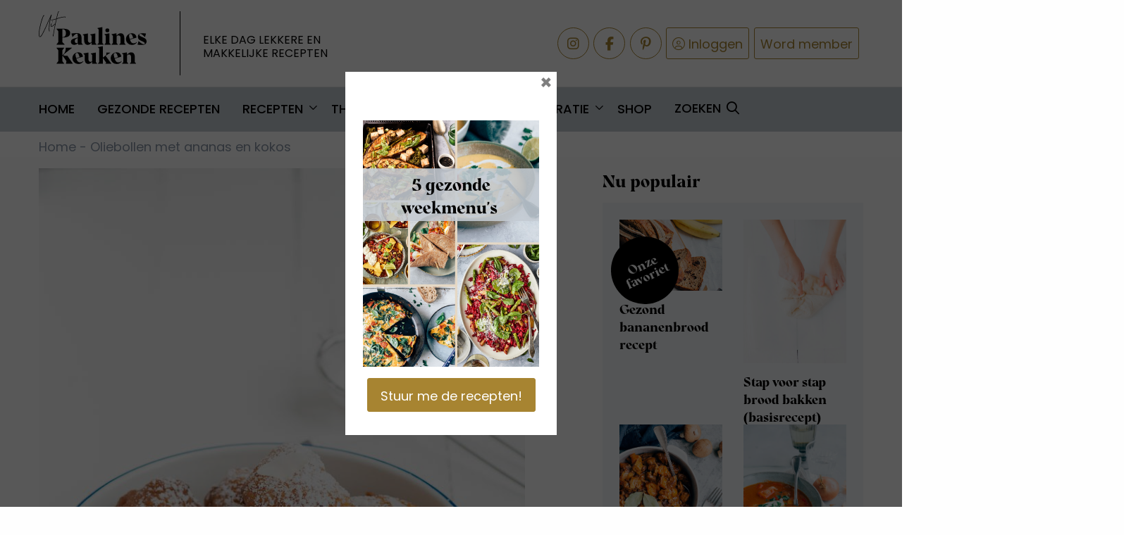

--- FILE ---
content_type: text/html; charset=UTF-8
request_url: https://uitpaulineskeuken.nl/recept/oliebollen-met-ananas-en-kokos
body_size: 20277
content:
<!doctype html>
<html class="no-js" lang="nl-NL">

<head>
	<meta charset="utf-8" />
	<meta name="viewport" content="width=device-width, initial-scale=1.0" />
	<link rel="shortcut icon" type="image/png" href="https://uitpaulineskeuken.nl/wp-content/themes/stuurlui/assets/img/favicon.ico" />	<meta name='robots' content='index, follow, max-image-preview:large, max-snippet:-1, max-video-preview:-1' />
	<style>img:is([sizes="auto" i], [sizes^="auto," i]) { contain-intrinsic-size: 3000px 1500px }</style>
	
<!-- Google Tag Manager for WordPress by gtm4wp.com -->
<script data-cfasync="false" data-pagespeed-no-defer>
	var gtm4wp_datalayer_name = "dataLayer";
	var dataLayer = dataLayer || [];
</script>
<!-- End Google Tag Manager for WordPress by gtm4wp.com -->
	<!-- This site is optimized with the Yoast SEO Premium plugin v26.4 (Yoast SEO v26.4) - https://yoast.com/wordpress/plugins/seo/ -->
	<title>Oliebollen met ananas en kokos - Uit Paulines Keuken</title>
	<meta name="description" content="Wil je zelf oliebollen maken? Mijn recept voor oliebollen met ananas en kokos is echt heerlijk." />
	<link rel="canonical" href="https://uitpaulineskeuken.nl/recept/oliebollen-met-ananas-en-kokos" />
	<meta property="og:locale" content="nl_NL" />
	<meta property="og:type" content="article" />
	<meta property="og:title" content="Oliebollen met ananas en kokos" />
	<meta property="og:description" content="Wil je zelf oliebollen maken? Mijn recept voor oliebollen met ananas en kokos is echt heerlijk." />
	<meta property="og:url" content="https://uitpaulineskeuken.nl/recept/oliebollen-met-ananas-en-kokos" />
	<meta property="og:site_name" content="Uit Paulines Keuken" />
	<meta property="article:publisher" content="https://www.facebook.com/uitpaulineskeuken" />
	<meta property="article:modified_time" content="2023-12-18T10:24:54+00:00" />
	<meta property="og:image" content="https://uitpaulineskeuken.nl/wp-content/uploads/2015/12/oliebollen-met-ananas-7.jpg" />
	<meta property="og:image:width" content="710" />
	<meta property="og:image:height" content="1065" />
	<meta property="og:image:type" content="image/jpeg" />
	<meta name="twitter:card" content="summary_large_image" />
	<script type="application/ld+json" class="yoast-schema-graph">{"@context":"https://schema.org","@graph":[{"@type":"WebPage","@id":"https://uitpaulineskeuken.nl/recept/oliebollen-met-ananas-en-kokos","url":"https://uitpaulineskeuken.nl/recept/oliebollen-met-ananas-en-kokos","name":"Oliebollen met ananas en kokos - Uit Paulines Keuken","isPartOf":{"@id":"https://uitpaulineskeuken.nl/#website"},"primaryImageOfPage":{"@id":"https://uitpaulineskeuken.nl/recept/oliebollen-met-ananas-en-kokos#primaryimage"},"image":{"@id":"https://uitpaulineskeuken.nl/recept/oliebollen-met-ananas-en-kokos#primaryimage"},"thumbnailUrl":"https://uitpaulineskeuken.nl/wp-content/uploads/2015/12/oliebollen-met-ananas-7.jpg","datePublished":"2015-12-29T05:30:00+00:00","dateModified":"2023-12-18T10:24:54+00:00","description":"Wil je zelf oliebollen maken? Mijn recept voor oliebollen met ananas en kokos is echt heerlijk.","breadcrumb":{"@id":"https://uitpaulineskeuken.nl/recept/oliebollen-met-ananas-en-kokos#breadcrumb"},"inLanguage":"nl-NL","potentialAction":[{"@type":"ReadAction","target":["https://uitpaulineskeuken.nl/recept/oliebollen-met-ananas-en-kokos"]}]},{"@type":"ImageObject","inLanguage":"nl-NL","@id":"https://uitpaulineskeuken.nl/recept/oliebollen-met-ananas-en-kokos#primaryimage","url":"https://uitpaulineskeuken.nl/wp-content/uploads/2015/12/oliebollen-met-ananas-7.jpg","contentUrl":"https://uitpaulineskeuken.nl/wp-content/uploads/2015/12/oliebollen-met-ananas-7.jpg","width":710,"height":1065,"caption":"oliebollen met ananas"},{"@type":"BreadcrumbList","@id":"https://uitpaulineskeuken.nl/recept/oliebollen-met-ananas-en-kokos#breadcrumb","itemListElement":[{"@type":"ListItem","position":1,"name":"Home","item":"https://uitpaulineskeuken.nl/"},{"@type":"ListItem","position":2,"name":"Oliebollen met ananas en kokos"}]},{"@type":"WebSite","@id":"https://uitpaulineskeuken.nl/#website","url":"https://uitpaulineskeuken.nl/","name":"Uit Paulines Keuken","description":"Elke dag lekkere en makkelijke recepten","potentialAction":[{"@type":"SearchAction","target":{"@type":"EntryPoint","urlTemplate":"https://uitpaulineskeuken.nl/zoeken?_search_keyword={search_term_string}"},"query-input":{"@type":"PropertyValueSpecification","valueRequired":true,"valueName":"search_term_string"}}],"inLanguage":"nl-NL"}]}</script>
	<!-- / Yoast SEO Premium plugin. -->


<link rel='dns-prefetch' href='//scripts.mediavine.com' />
<link rel='dns-prefetch' href='//cdnjs.cloudflare.com' />
<link rel='dns-prefetch' href='//kit.fontawesome.com' />
<link rel="alternate" type="application/rss+xml" title="Uit Paulines Keuken &raquo; feed" href="https://uitpaulineskeuken.nl/feed" />
<style id='classic-theme-styles-inline-css' type='text/css'>
/*! This file is auto-generated */
.wp-block-button__link{color:#fff;background-color:#32373c;border-radius:9999px;box-shadow:none;text-decoration:none;padding:calc(.667em + 2px) calc(1.333em + 2px);font-size:1.125em}.wp-block-file__button{background:#32373c;color:#fff;text-decoration:none}
</style>
<style id='global-styles-inline-css' type='text/css'>
:root{--wp--preset--aspect-ratio--square: 1;--wp--preset--aspect-ratio--4-3: 4/3;--wp--preset--aspect-ratio--3-4: 3/4;--wp--preset--aspect-ratio--3-2: 3/2;--wp--preset--aspect-ratio--2-3: 2/3;--wp--preset--aspect-ratio--16-9: 16/9;--wp--preset--aspect-ratio--9-16: 9/16;--wp--preset--color--black: #000000;--wp--preset--color--cyan-bluish-gray: #abb8c3;--wp--preset--color--white: #ffffff;--wp--preset--color--pale-pink: #f78da7;--wp--preset--color--vivid-red: #cf2e2e;--wp--preset--color--luminous-vivid-orange: #ff6900;--wp--preset--color--luminous-vivid-amber: #fcb900;--wp--preset--color--light-green-cyan: #7bdcb5;--wp--preset--color--vivid-green-cyan: #00d084;--wp--preset--color--pale-cyan-blue: #8ed1fc;--wp--preset--color--vivid-cyan-blue: #0693e3;--wp--preset--color--vivid-purple: #9b51e0;--wp--preset--gradient--vivid-cyan-blue-to-vivid-purple: linear-gradient(135deg,rgba(6,147,227,1) 0%,rgb(155,81,224) 100%);--wp--preset--gradient--light-green-cyan-to-vivid-green-cyan: linear-gradient(135deg,rgb(122,220,180) 0%,rgb(0,208,130) 100%);--wp--preset--gradient--luminous-vivid-amber-to-luminous-vivid-orange: linear-gradient(135deg,rgba(252,185,0,1) 0%,rgba(255,105,0,1) 100%);--wp--preset--gradient--luminous-vivid-orange-to-vivid-red: linear-gradient(135deg,rgba(255,105,0,1) 0%,rgb(207,46,46) 100%);--wp--preset--gradient--very-light-gray-to-cyan-bluish-gray: linear-gradient(135deg,rgb(238,238,238) 0%,rgb(169,184,195) 100%);--wp--preset--gradient--cool-to-warm-spectrum: linear-gradient(135deg,rgb(74,234,220) 0%,rgb(151,120,209) 20%,rgb(207,42,186) 40%,rgb(238,44,130) 60%,rgb(251,105,98) 80%,rgb(254,248,76) 100%);--wp--preset--gradient--blush-light-purple: linear-gradient(135deg,rgb(255,206,236) 0%,rgb(152,150,240) 100%);--wp--preset--gradient--blush-bordeaux: linear-gradient(135deg,rgb(254,205,165) 0%,rgb(254,45,45) 50%,rgb(107,0,62) 100%);--wp--preset--gradient--luminous-dusk: linear-gradient(135deg,rgb(255,203,112) 0%,rgb(199,81,192) 50%,rgb(65,88,208) 100%);--wp--preset--gradient--pale-ocean: linear-gradient(135deg,rgb(255,245,203) 0%,rgb(182,227,212) 50%,rgb(51,167,181) 100%);--wp--preset--gradient--electric-grass: linear-gradient(135deg,rgb(202,248,128) 0%,rgb(113,206,126) 100%);--wp--preset--gradient--midnight: linear-gradient(135deg,rgb(2,3,129) 0%,rgb(40,116,252) 100%);--wp--preset--font-size--small: 13px;--wp--preset--font-size--medium: 20px;--wp--preset--font-size--large: 36px;--wp--preset--font-size--x-large: 42px;--wp--preset--spacing--20: 0.44rem;--wp--preset--spacing--30: 0.67rem;--wp--preset--spacing--40: 1rem;--wp--preset--spacing--50: 1.5rem;--wp--preset--spacing--60: 2.25rem;--wp--preset--spacing--70: 3.38rem;--wp--preset--spacing--80: 5.06rem;--wp--preset--shadow--natural: 6px 6px 9px rgba(0, 0, 0, 0.2);--wp--preset--shadow--deep: 12px 12px 50px rgba(0, 0, 0, 0.4);--wp--preset--shadow--sharp: 6px 6px 0px rgba(0, 0, 0, 0.2);--wp--preset--shadow--outlined: 6px 6px 0px -3px rgba(255, 255, 255, 1), 6px 6px rgba(0, 0, 0, 1);--wp--preset--shadow--crisp: 6px 6px 0px rgba(0, 0, 0, 1);}:where(.is-layout-flex){gap: 0.5em;}:where(.is-layout-grid){gap: 0.5em;}body .is-layout-flex{display: flex;}.is-layout-flex{flex-wrap: wrap;align-items: center;}.is-layout-flex > :is(*, div){margin: 0;}body .is-layout-grid{display: grid;}.is-layout-grid > :is(*, div){margin: 0;}:where(.wp-block-columns.is-layout-flex){gap: 2em;}:where(.wp-block-columns.is-layout-grid){gap: 2em;}:where(.wp-block-post-template.is-layout-flex){gap: 1.25em;}:where(.wp-block-post-template.is-layout-grid){gap: 1.25em;}.has-black-color{color: var(--wp--preset--color--black) !important;}.has-cyan-bluish-gray-color{color: var(--wp--preset--color--cyan-bluish-gray) !important;}.has-white-color{color: var(--wp--preset--color--white) !important;}.has-pale-pink-color{color: var(--wp--preset--color--pale-pink) !important;}.has-vivid-red-color{color: var(--wp--preset--color--vivid-red) !important;}.has-luminous-vivid-orange-color{color: var(--wp--preset--color--luminous-vivid-orange) !important;}.has-luminous-vivid-amber-color{color: var(--wp--preset--color--luminous-vivid-amber) !important;}.has-light-green-cyan-color{color: var(--wp--preset--color--light-green-cyan) !important;}.has-vivid-green-cyan-color{color: var(--wp--preset--color--vivid-green-cyan) !important;}.has-pale-cyan-blue-color{color: var(--wp--preset--color--pale-cyan-blue) !important;}.has-vivid-cyan-blue-color{color: var(--wp--preset--color--vivid-cyan-blue) !important;}.has-vivid-purple-color{color: var(--wp--preset--color--vivid-purple) !important;}.has-black-background-color{background-color: var(--wp--preset--color--black) !important;}.has-cyan-bluish-gray-background-color{background-color: var(--wp--preset--color--cyan-bluish-gray) !important;}.has-white-background-color{background-color: var(--wp--preset--color--white) !important;}.has-pale-pink-background-color{background-color: var(--wp--preset--color--pale-pink) !important;}.has-vivid-red-background-color{background-color: var(--wp--preset--color--vivid-red) !important;}.has-luminous-vivid-orange-background-color{background-color: var(--wp--preset--color--luminous-vivid-orange) !important;}.has-luminous-vivid-amber-background-color{background-color: var(--wp--preset--color--luminous-vivid-amber) !important;}.has-light-green-cyan-background-color{background-color: var(--wp--preset--color--light-green-cyan) !important;}.has-vivid-green-cyan-background-color{background-color: var(--wp--preset--color--vivid-green-cyan) !important;}.has-pale-cyan-blue-background-color{background-color: var(--wp--preset--color--pale-cyan-blue) !important;}.has-vivid-cyan-blue-background-color{background-color: var(--wp--preset--color--vivid-cyan-blue) !important;}.has-vivid-purple-background-color{background-color: var(--wp--preset--color--vivid-purple) !important;}.has-black-border-color{border-color: var(--wp--preset--color--black) !important;}.has-cyan-bluish-gray-border-color{border-color: var(--wp--preset--color--cyan-bluish-gray) !important;}.has-white-border-color{border-color: var(--wp--preset--color--white) !important;}.has-pale-pink-border-color{border-color: var(--wp--preset--color--pale-pink) !important;}.has-vivid-red-border-color{border-color: var(--wp--preset--color--vivid-red) !important;}.has-luminous-vivid-orange-border-color{border-color: var(--wp--preset--color--luminous-vivid-orange) !important;}.has-luminous-vivid-amber-border-color{border-color: var(--wp--preset--color--luminous-vivid-amber) !important;}.has-light-green-cyan-border-color{border-color: var(--wp--preset--color--light-green-cyan) !important;}.has-vivid-green-cyan-border-color{border-color: var(--wp--preset--color--vivid-green-cyan) !important;}.has-pale-cyan-blue-border-color{border-color: var(--wp--preset--color--pale-cyan-blue) !important;}.has-vivid-cyan-blue-border-color{border-color: var(--wp--preset--color--vivid-cyan-blue) !important;}.has-vivid-purple-border-color{border-color: var(--wp--preset--color--vivid-purple) !important;}.has-vivid-cyan-blue-to-vivid-purple-gradient-background{background: var(--wp--preset--gradient--vivid-cyan-blue-to-vivid-purple) !important;}.has-light-green-cyan-to-vivid-green-cyan-gradient-background{background: var(--wp--preset--gradient--light-green-cyan-to-vivid-green-cyan) !important;}.has-luminous-vivid-amber-to-luminous-vivid-orange-gradient-background{background: var(--wp--preset--gradient--luminous-vivid-amber-to-luminous-vivid-orange) !important;}.has-luminous-vivid-orange-to-vivid-red-gradient-background{background: var(--wp--preset--gradient--luminous-vivid-orange-to-vivid-red) !important;}.has-very-light-gray-to-cyan-bluish-gray-gradient-background{background: var(--wp--preset--gradient--very-light-gray-to-cyan-bluish-gray) !important;}.has-cool-to-warm-spectrum-gradient-background{background: var(--wp--preset--gradient--cool-to-warm-spectrum) !important;}.has-blush-light-purple-gradient-background{background: var(--wp--preset--gradient--blush-light-purple) !important;}.has-blush-bordeaux-gradient-background{background: var(--wp--preset--gradient--blush-bordeaux) !important;}.has-luminous-dusk-gradient-background{background: var(--wp--preset--gradient--luminous-dusk) !important;}.has-pale-ocean-gradient-background{background: var(--wp--preset--gradient--pale-ocean) !important;}.has-electric-grass-gradient-background{background: var(--wp--preset--gradient--electric-grass) !important;}.has-midnight-gradient-background{background: var(--wp--preset--gradient--midnight) !important;}.has-small-font-size{font-size: var(--wp--preset--font-size--small) !important;}.has-medium-font-size{font-size: var(--wp--preset--font-size--medium) !important;}.has-large-font-size{font-size: var(--wp--preset--font-size--large) !important;}.has-x-large-font-size{font-size: var(--wp--preset--font-size--x-large) !important;}
:where(.wp-block-post-template.is-layout-flex){gap: 1.25em;}:where(.wp-block-post-template.is-layout-grid){gap: 1.25em;}
:where(.wp-block-columns.is-layout-flex){gap: 2em;}:where(.wp-block-columns.is-layout-grid){gap: 2em;}
:root :where(.wp-block-pullquote){font-size: 1.5em;line-height: 1.6;}
</style>
<link rel='stylesheet' id='searchwp-forms-css' href='https://uitpaulineskeuken.nl/wp-content/plugins/searchwp/assets/css/frontend/search-forms.min.css' type='text/css' media='all' />
<link rel='stylesheet' id='boxzilla-css' href='https://uitpaulineskeuken.nl/wp-content/plugins/boxzilla/assets/css/styles.css' type='text/css' media='all' />
<link rel='stylesheet' id='child-theme-css' href='https://uitpaulineskeuken.nl/wp-content/themes/stuurlui/assets/css/style-1765273304110.css' type='text/css' media='all' />
<script type="text/javascript" src="https://cdnjs.cloudflare.com/ajax/libs/jquery/3.6.0/jquery.min.js" id="jquery-js"></script>
<script type="text/javascript" src="https://uitpaulineskeuken.nl/wp-content/plugins/miniorange-login-openid/includes/js/mo_openid_jquery.cookie.min.js" id="js-cookie-script-js"></script>
<script type="text/javascript" src="https://uitpaulineskeuken.nl/wp-content/plugins/miniorange-login-openid/includes/js/mo-openid-social_login.js" id="mo-social-login-script-js"></script>
<script type="text/javascript" async="async" fetchpriority="high" data-noptimize="1" data-cfasync="false" src="https://scripts.mediavine.com/tags/uit-paulines-kitchen.js" id="mv-script-wrapper-js"></script>
<link rel="https://api.w.org/" href="https://uitpaulineskeuken.nl/wp-json/" /><link rel="alternate" title="JSON" type="application/json" href="https://uitpaulineskeuken.nl/wp-json/wp/v2/pauline_recepten/26568" /><link rel="EditURI" type="application/rsd+xml" title="RSD" href="https://uitpaulineskeuken.nl/xmlrpc.php?rsd" />
<meta name="generator" content="WordPress 6.8.3" />
<link rel='shortlink' href='https://uitpaulineskeuken.nl/?p=26568' />
<link rel="alternate" title="oEmbed (JSON)" type="application/json+oembed" href="https://uitpaulineskeuken.nl/wp-json/oembed/1.0/embed?url=https%3A%2F%2Fuitpaulineskeuken.nl%2Frecept%2Foliebollen-met-ananas-en-kokos" />
<link rel="alternate" title="oEmbed (XML)" type="text/xml+oembed" href="https://uitpaulineskeuken.nl/wp-json/oembed/1.0/embed?url=https%3A%2F%2Fuitpaulineskeuken.nl%2Frecept%2Foliebollen-met-ananas-en-kokos&#038;format=xml" />

<!-- Google Tag Manager for WordPress by gtm4wp.com -->
<!-- GTM Container placement set to footer -->
<script data-cfasync="false" data-pagespeed-no-defer type="text/javascript">
	var dataLayer_content = {"pagePostType":"pauline_recepten","pagePostType2":"single-pauline_recepten","pageCategory":["bij-de-koffie","blogpost","kerstrecepten","koekjes-en-kleine-lekkernijen","recept"],"pageAttributes":["gevulde-oliebollen","lekkere-oliebollen","oliebollen-bakken","oliebollen-met-ananas","oliebollen-recept","oud-en-nieuw","recept","zelf-oliebollen-maken"],"pagePostAuthor":"Pauline"};
	dataLayer.push( dataLayer_content );
</script>
<script data-cfasync="false" data-pagespeed-no-defer type="text/javascript">
(function(w,d,s,l,i){w[l]=w[l]||[];w[l].push({'gtm.start':
new Date().getTime(),event:'gtm.js'});var f=d.getElementsByTagName(s)[0],
j=d.createElement(s),dl=l!='dataLayer'?'&l='+l:'';j.async=true;j.src=
'//www.googletagmanager.com/gtm.js?id='+i+dl;f.parentNode.insertBefore(j,f);
})(window,document,'script','dataLayer','GTM-TZK2G27');
</script>
<!-- End Google Tag Manager for WordPress by gtm4wp.com --><script>(()=>{var o=[],i={};["on","off","toggle","show"].forEach((l=>{i[l]=function(){o.push([l,arguments])}})),window.Boxzilla=i,window.boxzilla_queue=o})();</script>	<link rel="icon" type="image/png" href="https://uitpaulineskeuken.nl/wp-content/themes/stuurlui/assets/img/favicon.ico" />
	<link rel="apple-touch-icon" sizes="57x57" href="https://uitpaulineskeuken.nl/wp-content/themes/stuurlui/assets/img/apple-icon-57x57.png">
	<link rel="apple-touch-icon" sizes="60x60" href="https://uitpaulineskeuken.nl/wp-content/themes/stuurlui/assets/img/apple-icon-60x60.png">
	<link rel="apple-touch-icon" sizes="72x72" href="https://uitpaulineskeuken.nl/wp-content/themes/stuurlui/assets/img/apple-icon-72x72.png">
	<link rel="apple-touch-icon" sizes="76x76" href="https://uitpaulineskeuken.nl/wp-content/themes/stuurlui/assets/img/apple-icon-76x76.png">
	<link rel="apple-touch-icon" sizes="114x114" href="https://uitpaulineskeuken.nl/wp-content/themes/stuurlui/assets/img/apple-icon-114x114.png">
	<link rel="apple-touch-icon" sizes="120x120" href="https://uitpaulineskeuken.nl/wp-content/themes/stuurlui/assets/img/apple-icon-120x120.png">
	<link rel="apple-touch-icon" sizes="144x144" href="https://uitpaulineskeuken.nl/wp-content/themes/stuurlui/assets/img/apple-icon-144x144.png">
	<link rel="apple-touch-icon" sizes="152x152" href="https://uitpaulineskeuken.nl/wp-content/themes/stuurlui/assets/img/apple-icon-152x152.png">
	<link rel="apple-touch-icon" sizes="180x180" href="https://uitpaulineskeuken.nl/wp-content/themes/stuurlui/assets/img/apple-icon-180x180.png">
	<link rel="icon" type="image/png" sizes="192x192" href="https://uitpaulineskeuken.nl/wp-content/themes/stuurlui/assets/img/android-icon-192x192.png">
	<link rel="icon" type="image/png" sizes="32x32" href="https://uitpaulineskeuken.nl/wp-content/themes/stuurlui/assets/img/favicon-32x32.png">
	<link rel="icon" type="image/png" sizes="96x96" href="https://uitpaulineskeuken.nl/wp-content/themes/stuurlui/assets/img/favicon-96x96.png">
	<link rel="icon" type="image/png" sizes="16x16" href="https://uitpaulineskeuken.nl/wp-content/themes/stuurlui/assets/img/favicon-16x16.png">

	<link rel="preload" href="https://uitpaulineskeuken.nl/wp-content/themes/stuurlui/assets/fonts/fa-solid-900.woff2" as="font" crossorigin />
	<link rel="preload" href="https://uitpaulineskeuken.nl/wp-content/themes/stuurlui/assets/fonts/fa-regular-400.woff2" as="font" crossorigin />
	<link rel="preload" href="https://uitpaulineskeuken.nl/wp-content/themes/stuurlui/assets/fonts/fa-light-300.woff2" as="font" crossorigin />
	<link rel="preload" href="https://uitpaulineskeuken.nl/wp-content/themes/stuurlui/assets/fonts/fa-brands-400.woff2" as="font" crossorigin />
	<link href="https://fonts.googleapis.com/css2?family=Poppins:wght@400;500;700&display=swap" rel="stylesheet">

	<meta name="p:domain_verify" content="75532e986a09487b56cc4d81f31028c4" />
	<link rel="preconnect" href="https://fonts.gstatic.com" />
	<script>
		window['gtag_enable_tcf_support'] = true;
	</script>
	<!-- Start of Food Influencers United code -->
	<script async src="https://cdn.foodinfluencersunited.nl/prod.js"></script>
	<!-- End of Food Influencers United code -->
	<script type='text/javascript'>
!function(f,b,e,v,n,t,s){if(f.fbq)return;n=f.fbq=function(){n.callMethod?
n.callMethod.apply(n,arguments):n.queue.push(arguments)};if(!f._fbq)f._fbq=n;
n.push=n;n.loaded=!0;n.version='2.0';n.queue=[];t=b.createElement(e);t.async=!0;
t.src=v;s=b.getElementsByTagName(e)[0];s.parentNode.insertBefore(t,s)}(window,
document,'script','https://connect.facebook.net/en_US/fbevents.js');
</script>

<!-- Facebook Pixel Code -->
<script>
!function(f,b,e,v,n,t,s)
{if(f.fbq)return;n=f.fbq=function(){n.callMethod?
n.callMethod.apply(n,arguments):n.queue.push(arguments)};
if(!f._fbq)f._fbq=n;n.push=n;n.loaded=!0;n.version='2.0';
n.queue=[];t=b.createElement(e);t.async=!0;
t.src=v;s=b.getElementsByTagName(e)[0];
s.parentNode.insertBefore(t,s)}(window,document,'script',
'https://connect.facebook.net/en_US/fbevents.js');
 fbq('init', '239197689824240'); 
fbq('track', 'PageView');
</script>
<noscript>
 <img height="1" width="1" 
src="https://www.facebook.com/tr?id=239197689824240&ev=PageView
&noscript=1"/>
</noscript>
<!-- End Facebook Pixel Code -->

<script>
fbq('init', '263231777640549', {}, {
    "agent": "wordpress-4.9.8-1.7.9"
});

fbq('track', 'PageView', {
    "source": "wordpress",
    "version": "4.9.8",
    "pluginVersion": "1.7.9"
});
</script>
<!-- DO NOT MODIFY -->
<!-- WordPress Facebook Integration end -->
    
<!-- Facebook Pixel Code -->
<noscript>
<img height="1" width="1" style="display:none" alt="fbpx"
src="https://www.facebook.com/tr?id=263231777640549&ev=PageView&noscript=1"/>
</noscript>
<!-- DO NOT MODIFY -->
<!-- End Facebook Pixel Code --></head>

<body class="wp-singular pauline_recepten-template-default single single-pauline_recepten postid-26568 wp-theme-stuurlui">
	<a href="#main" class="skiplink">Naar de hoofd content</a>
	<a href="#menu" class="skiplink">Naar navigatie</a>

	
	<!-- header -->
	<header>
		<div class="topbar">
			<div class="row">
				<div class="column large-5 medium-6 small-4">
					<a id="logo" href="https://uitpaulineskeuken.nl">Uit Paulines Keuken</a>
					<span class="tagline">Elke dag lekkere en <br />makkelijke recepten</span>
				</div>
				<div class="column large-7 medium-6 small-8">
					<div class="links">
												<a class="btn social" href="https://www.instagram.com/uitpaulineskeuken/" target="_blank" rel="noreferrer"><i class="fab fa-instagram"></i> <span class="screen-reader-text">Delen via Instagram</span></a>
						<a class="btn social" href="https://www.facebook.com/uitpaulineskeuken" target="_blank" rel="noreferrer"><i class="fab fa-facebook-f"></i> <span class="screen-reader-text">Delen via Facebook</span></a>
						<a class="btn social" href="https://nl.pinterest.com/paulineskeuken/" target="_blank" rel="noreferrer"><i class="fab fa-pinterest-p"></i> <span class="screen-reader-text">Delen via Pinterest</span></a>

						<a class="btn search hide-for-large" href="https://uitpaulineskeuken.nl/zoeken"><i class="far fa-search"></i> <span>Zoeken</span></a>
													<a class="btn login" href="https://uitpaulineskeuken.nl/inloggen"><i class="fal fa-user-circle"></i> <span>Inloggen</span></a>
							<a class="btn signup" href="https://uitpaulineskeuken.nl/registreren">Word member</a>
												</div>
				</div>
			</div>
		</div>
		<div class="bottombar">
			<div class="row">
				<div class="column large-12 medium-12 small-12">
					<div id="menus" style="display:none;">
						<nav id="menu" aria-label="Main menu">
							<ul id="menu-main" class="vertical large-horizontal medium-horizontal menu" data-responsive-menu="drilldown large-dropdown medium-dropdown" data-parent-link="true" data-submenu-toggle="true" data-back-button='<li class="js-drilldown-back"><a href="javascript:void(0);">Terug</a></li>'><li id="menu-item-65382" class="menu-item menu-item-type-post_type menu-item-object-page menu-item-home menu-item-65382"><a href="https://uitpaulineskeuken.nl/">Home</a></li>
<li id="menu-item-108872" class="menu-item menu-item-type-post_type menu-item-object-page menu-item-108872"><a href="https://uitpaulineskeuken.nl/gezond">Gezonde recepten</a></li>
<li id="menu-item-65383" class="menu-item menu-item-type-post_type menu-item-object-page menu-item-has-children menu-item-65383"><a href="https://uitpaulineskeuken.nl/recepten-index">Recepten</a>
<ul class="vertical menu" id="menu-level-0">
<li class="no-arrow">
<div class="submenu-items-wrap">
<ul class="vertical menu">
	<li id="menu-item-65385" class="menu-item menu-item-type-post_type menu-item-object-page menu-item-65385"><a href="https://uitpaulineskeuken.nl/hoofdgerechten">Hoofdgerechten</a></li>
	<li id="menu-item-65384" class="menu-item menu-item-type-post_type menu-item-object-page menu-item-65384"><a href="https://uitpaulineskeuken.nl/voorgerechten">Voorgerechten</a></li>
	<li id="menu-item-65387" class="menu-item menu-item-type-post_type menu-item-object-page menu-item-65387"><a href="https://uitpaulineskeuken.nl/nagerechten">Nagerechten</a></li>
	<li id="menu-item-65386" class="menu-item menu-item-type-post_type menu-item-object-page menu-item-65386"><a href="https://uitpaulineskeuken.nl/bijgerechten">Bijgerechten</a></li>
	<li id="menu-item-65391" class="menu-item menu-item-type-post_type menu-item-object-page menu-item-65391"><a href="https://uitpaulineskeuken.nl/salades">Salade recepten</a></li>
	<li id="menu-item-65388" class="menu-item menu-item-type-post_type menu-item-object-page menu-item-65388"><a href="https://uitpaulineskeuken.nl/ontbijt">Ontbijt recepten</a></li>
	<li id="menu-item-65389" class="menu-item menu-item-type-post_type menu-item-object-page menu-item-65389"><a href="https://uitpaulineskeuken.nl/lunch">Lunch recepten</a></li>
	<li id="menu-item-65390" class="menu-item menu-item-type-post_type menu-item-object-page menu-item-65390"><a href="https://uitpaulineskeuken.nl/soep">Soep recepten</a></li>
	<li id="menu-item-108860" class="menu-item menu-item-type-post_type menu-item-object-page menu-item-108860"><a href="https://uitpaulineskeuken.nl/vegetarisch">Vegetarisch</a></li>
	<li id="menu-item-108859" class="menu-item menu-item-type-post_type menu-item-object-page menu-item-108859"><a href="https://uitpaulineskeuken.nl/vis">Vis</a></li>
	<li id="menu-item-108858" class="menu-item menu-item-type-post_type menu-item-object-page menu-item-108858"><a href="https://uitpaulineskeuken.nl/vlees">Vlees</a></li>
	<li id="menu-item-108896" class="menu-item menu-item-type-post_type menu-item-object-page menu-item-108896"><a href="https://uitpaulineskeuken.nl/kip">Kip</a></li>
	<li id="menu-item-108861" class="menu-item menu-item-type-post_type menu-item-object-page menu-item-108861"><a href="https://uitpaulineskeuken.nl/vegan">Vegan</a></li>

</ul>
</div>
</li>
</ul>
</li>
<li id="menu-item-108857" class="menu-item menu-item-type-post_type menu-item-object-page menu-item-has-children menu-item-108857"><a href="https://uitpaulineskeuken.nl/thema-index">Thema’s</a>
<ul class="vertical menu" id="menu-level-0">
<li class="no-arrow">
<div class="submenu-items-wrap">
<ul class="vertical menu">
	<li id="menu-item-108850" class="menu-item menu-item-type-post_type menu-item-object-page menu-item-has-children menu-item-108850"><a href="https://uitpaulineskeuken.nl/keuken-index">Keuken</a>
	<ul class="vertical menu" id="menu-level-1">
<li class="no-arrow">
<div class="submenu-items-wrap">
<ul class="vertical menu">
		<li id="menu-item-108862" class="menu-item menu-item-type-post_type menu-item-object-page menu-item-108862"><a href="https://uitpaulineskeuken.nl/aziatisch">Aziatisch</a></li>
		<li id="menu-item-108863" class="menu-item menu-item-type-post_type menu-item-object-page menu-item-108863"><a href="https://uitpaulineskeuken.nl/chinees">Chinees</a></li>
		<li id="menu-item-108864" class="menu-item menu-item-type-post_type menu-item-object-page menu-item-108864"><a href="https://uitpaulineskeuken.nl/frans">Frans</a></li>
		<li id="menu-item-108865" class="menu-item menu-item-type-post_type menu-item-object-page menu-item-108865"><a href="https://uitpaulineskeuken.nl/grieks">Grieks</a></li>
		<li id="menu-item-108866" class="menu-item menu-item-type-post_type menu-item-object-page menu-item-108866"><a href="https://uitpaulineskeuken.nl/hollands">Hollands</a></li>
		<li id="menu-item-108867" class="menu-item menu-item-type-post_type menu-item-object-page menu-item-108867"><a href="https://uitpaulineskeuken.nl/indonesisch">Indisch</a></li>
		<li id="menu-item-108868" class="menu-item menu-item-type-post_type menu-item-object-page menu-item-108868"><a href="https://uitpaulineskeuken.nl/italiaans">Italiaans</a></li>
		<li id="menu-item-108869" class="menu-item menu-item-type-post_type menu-item-object-page menu-item-108869"><a href="https://uitpaulineskeuken.nl/mexicaans">Mexicaans</a></li>
		<li id="menu-item-108870" class="menu-item menu-item-type-post_type menu-item-object-page menu-item-108870"><a href="https://uitpaulineskeuken.nl/midden-oosten">Midden-Oosters</a></li>
		<li id="menu-item-108871" class="menu-item menu-item-type-post_type menu-item-object-page menu-item-108871"><a href="https://uitpaulineskeuken.nl/spaans">Spaans</a></li>

	</ul>
</div>
</li>
</ul>
</li>
	<li id="menu-item-108856" class="menu-item menu-item-type-post_type menu-item-object-page menu-item-has-children menu-item-108856"><a href="https://uitpaulineskeuken.nl/thema-index">Makkelijk &#038; snel</a>
	<ul class="vertical menu" id="menu-level-1">
<li class="no-arrow">
<div class="submenu-items-wrap">
<ul class="vertical menu">
		<li id="menu-item-108902" class="menu-item menu-item-type-post_type menu-item-object-page menu-item-108902"><a href="https://uitpaulineskeuken.nl/makkelijk">Makkelijke recepten</a></li>
		<li id="menu-item-108882" class="menu-item menu-item-type-post_type menu-item-object-page menu-item-108882"><a href="https://uitpaulineskeuken.nl/snel">Snelle recepten</a></li>
		<li id="menu-item-108878" class="menu-item menu-item-type-post_type menu-item-object-page menu-item-108878"><a href="https://uitpaulineskeuken.nl/eenpansgerechten">Eenpansgerechten</a></li>
		<li id="menu-item-108879" class="menu-item menu-item-type-post_type menu-item-object-page menu-item-108879"><a href="https://uitpaulineskeuken.nl/quiches">Hartige taart &#038; quiches</a></li>
		<li id="menu-item-108880" class="menu-item menu-item-type-post_type menu-item-object-page menu-item-108880"><a href="https://uitpaulineskeuken.nl/ovenschotels">Ovenschotels</a></li>

	</ul>
</div>
</li>
</ul>
</li>
	<li id="menu-item-108854" class="menu-item menu-item-type-post_type menu-item-object-page menu-item-has-children menu-item-108854"><a href="https://uitpaulineskeuken.nl/apparaat-index">Apparaat</a>
	<ul class="vertical menu" id="menu-level-1">
<li class="no-arrow">
<div class="submenu-items-wrap">
<ul class="vertical menu">
		<li id="menu-item-109505" class="menu-item menu-item-type-post_type menu-item-object-page menu-item-109505"><a href="https://uitpaulineskeuken.nl/airfryer">Airfryer</a></li>
		<li id="menu-item-108887" class="menu-item menu-item-type-post_type menu-item-object-page menu-item-108887"><a href="https://uitpaulineskeuken.nl/oven">Oven</a></li>
		<li id="menu-item-108889" class="menu-item menu-item-type-post_type menu-item-object-page menu-item-108889"><a href="https://uitpaulineskeuken.nl/slowcooker">Slowcooker</a></li>
		<li id="menu-item-108888" class="menu-item menu-item-type-post_type menu-item-object-page menu-item-108888"><a href="https://uitpaulineskeuken.nl/bbq">BBQ</a></li>

	</ul>
</div>
</li>
</ul>
</li>
	<li id="menu-item-108851" class="menu-item menu-item-type-post_type menu-item-object-page menu-item-has-children menu-item-108851"><a href="https://uitpaulineskeuken.nl/dieet-index">Dieet</a>
	<ul class="vertical menu" id="menu-level-1">
<li class="no-arrow">
<div class="submenu-items-wrap">
<ul class="vertical menu">
		<li id="menu-item-108873" class="menu-item menu-item-type-post_type menu-item-object-page menu-item-108873"><a href="https://uitpaulineskeuken.nl/koolhydraatarm">Koolhydraatarm</a></li>
		<li id="menu-item-108874" class="menu-item menu-item-type-post_type menu-item-object-page menu-item-108874"><a href="https://uitpaulineskeuken.nl/glutenvrij">Glutenvrij</a></li>
		<li id="menu-item-108875" class="menu-item menu-item-type-post_type menu-item-object-page menu-item-108875"><a href="https://uitpaulineskeuken.nl/lactosevrij">Lactosevrij</a></li>
		<li id="menu-item-108876" class="menu-item menu-item-type-post_type menu-item-object-page menu-item-108876"><a href="https://uitpaulineskeuken.nl/notenvrij">Notenvrij</a></li>
		<li id="menu-item-108877" class="menu-item menu-item-type-post_type menu-item-object-page menu-item-108877"><a href="https://uitpaulineskeuken.nl/suikervrij">Suikervrij</a></li>

	</ul>
</div>
</li>
</ul>
</li>
	<li id="menu-item-108852" class="menu-item menu-item-type-post_type menu-item-object-page menu-item-has-children menu-item-108852"><a href="https://uitpaulineskeuken.nl/feest-index">Feest</a>
	<ul class="vertical menu" id="menu-level-1">
<li class="no-arrow">
<div class="submenu-items-wrap">
<ul class="vertical menu">
		<li id="menu-item-177389" class="menu-item menu-item-type-post_type menu-item-object-page menu-item-177389"><a href="https://uitpaulineskeuken.nl/valentijn">Valentijn recepten</a></li>
		<li id="menu-item-213020" class="menu-item menu-item-type-post_type menu-item-object-page menu-item-213020"><a href="https://uitpaulineskeuken.nl/oud-nieuw">Oud en nieuw recepten</a></li>
		<li id="menu-item-160905" class="menu-item menu-item-type-post_type menu-item-object-page menu-item-160905"><a href="https://uitpaulineskeuken.nl/sinterklaas">Sinterklaas recepten</a></li>
		<li id="menu-item-109507" class="menu-item menu-item-type-post_type menu-item-object-page menu-item-109507"><a href="https://uitpaulineskeuken.nl/borrelhapjes-2">Borrelhapjes en snacks</a></li>
		<li id="menu-item-168149" class="menu-item menu-item-type-post_type menu-item-object-page menu-item-has-children menu-item-168149"><a href="https://uitpaulineskeuken.nl/kerst-index">Kerst</a>
		<ul class="vertical menu" id="menu-level-2">
<li class="no-arrow">
<div class="submenu-items-wrap">
<ul class="vertical menu">
			<li id="menu-item-165976" class="menu-item menu-item-type-post_type menu-item-object-page menu-item-165976"><a href="https://uitpaulineskeuken.nl/kerst">Alle kerstrecepten</a></li>
			<li id="menu-item-169818" class="menu-item menu-item-type-post_type menu-item-object-page menu-item-169818"><a href="https://uitpaulineskeuken.nl/kerst/hoofdgerechten">Hoofdgerechten Kerst</a></li>
			<li id="menu-item-169819" class="menu-item menu-item-type-post_type menu-item-object-page menu-item-169819"><a href="https://uitpaulineskeuken.nl/kerst/nagerechten">Kerstdessert &#038; nagerechten</a></li>
			<li id="menu-item-169817" class="menu-item menu-item-type-post_type menu-item-object-page menu-item-169817"><a href="https://uitpaulineskeuken.nl/kerst/voorgerechten">Voorgerechten Kerst</a></li>
			<li id="menu-item-169820" class="menu-item menu-item-type-post_type menu-item-object-page menu-item-169820"><a href="https://uitpaulineskeuken.nl/kerst/vegetarisch">Vegetarische kerstrecepten</a></li>
			<li id="menu-item-165966" class="menu-item menu-item-type-post_type menu-item-object-page menu-item-has-children menu-item-165966"><a href="https://uitpaulineskeuken.nl/kerst">Kerstmenu&#8217;s</a>
			<ul class="vertical menu" id="menu-level-3">
<li class="no-arrow">
<div class="submenu-items-wrap">
<ul class="vertical menu">
				<li id="menu-item-165968" class="menu-item menu-item-type-post_type menu-item-object-page menu-item-165968"><a href="https://uitpaulineskeuken.nl/kerst/klassiek-kerstmenu">Klassiek kerstmenu</a></li>
				<li id="menu-item-165972" class="menu-item menu-item-type-post_type menu-item-object-page menu-item-165972"><a href="https://uitpaulineskeuken.nl/kerst/eenvoudig-kerstmenu">Eenvoudig kerstmenu</a></li>
				<li id="menu-item-165971" class="menu-item menu-item-type-post_type menu-item-object-page menu-item-165971"><a href="https://uitpaulineskeuken.nl/kerst/italiaans-kerstmenu">Italiaans kerstmenu</a></li>
				<li id="menu-item-165970" class="menu-item menu-item-type-post_type menu-item-object-page menu-item-165970"><a href="https://uitpaulineskeuken.nl/kerst/vegetarisch-kerstmenu">Vegetarisch kerstmenu</a></li>
				<li id="menu-item-165967" class="menu-item menu-item-type-post_type menu-item-object-page menu-item-165967"><a href="https://uitpaulineskeuken.nl/kerst/vegan-kerstmenu">Vegan kerstmenu</a></li>
				<li id="menu-item-165969" class="menu-item menu-item-type-post_type menu-item-object-page menu-item-165969"><a href="https://uitpaulineskeuken.nl/kerst/kerstmenu-voor-kinderen">Kerstmenu voor kinderen</a></li>
				<li id="menu-item-165978" class="menu-item menu-item-type-custom menu-item-object-custom menu-item-165978"><a href="https://uitpaulineskeuken.nl/2022/12/kerstmenu-kerstdiner-inspiratie.html">meer kerstmenu&#8217;s</a></li>

			</ul>
</div>
</li>
</ul>
</li>
			<li id="menu-item-165977" class="menu-item menu-item-type-post_type menu-item-object-page menu-item-165977"><a href="https://uitpaulineskeuken.nl/kerst/bakrecepten">Bakrecepten kerst</a></li>

		</ul>
</div>
</li>
</ul>
</li>
		<li id="menu-item-109506" class="menu-item menu-item-type-post_type menu-item-object-page menu-item-109506"><a href="https://uitpaulineskeuken.nl/bakrecepten">Bakrecepten</a></li>
		<li id="menu-item-108883" class="menu-item menu-item-type-post_type menu-item-object-page menu-item-108883"><a href="https://uitpaulineskeuken.nl/taart">Taart recepten</a></li>
		<li id="menu-item-108886" class="menu-item menu-item-type-post_type menu-item-object-page menu-item-108886"><a href="https://uitpaulineskeuken.nl/verjaardag">Verjaardag</a></li>
		<li id="menu-item-177388" class="menu-item menu-item-type-post_type menu-item-object-page menu-item-177388"><a href="https://uitpaulineskeuken.nl/pasen">Paasrecepten</a></li>

	</ul>
</div>
</li>
</ul>
</li>

</ul>
</div>
</li>
</ul>
</li>
<li id="menu-item-109509" class="menu-item menu-item-type-post_type menu-item-object-page menu-item-has-children menu-item-109509"><a href="https://uitpaulineskeuken.nl/ingredienten-index">Ingrediënten</a>
<ul class="vertical menu" id="menu-level-0">
<li class="no-arrow">
<div class="submenu-items-wrap">
<ul class="vertical menu">
	<li id="menu-item-108891" class="menu-item menu-item-type-post_type menu-item-object-page menu-item-108891"><a href="https://uitpaulineskeuken.nl/aardappel">Aardappel</a></li>
	<li id="menu-item-108892" class="menu-item menu-item-type-post_type menu-item-object-page menu-item-108892"><a href="https://uitpaulineskeuken.nl/broccoli">Broccoli</a></li>
	<li id="menu-item-108893" class="menu-item menu-item-type-post_type menu-item-object-page menu-item-108893"><a href="https://uitpaulineskeuken.nl/courgette">Courgette</a></li>
	<li id="menu-item-108894" class="menu-item menu-item-type-post_type menu-item-object-page menu-item-108894"><a href="https://uitpaulineskeuken.nl/couscous">Couscous</a></li>
	<li id="menu-item-108895" class="menu-item menu-item-type-post_type menu-item-object-page menu-item-108895"><a href="https://uitpaulineskeuken.nl/gehakt">Gehakt</a></li>
	<li id="menu-item-108898" class="menu-item menu-item-type-post_type menu-item-object-page menu-item-108898"><a href="https://uitpaulineskeuken.nl/noedels">Noedels</a></li>
	<li id="menu-item-108881" class="menu-item menu-item-type-post_type menu-item-object-page menu-item-108881"><a href="https://uitpaulineskeuken.nl/pasta">Pasta</a></li>
	<li id="menu-item-160906" class="menu-item menu-item-type-post_type menu-item-object-page menu-item-160906"><a href="https://uitpaulineskeuken.nl/pompoen">Recepten met pompoen</a></li>
	<li id="menu-item-108899" class="menu-item menu-item-type-post_type menu-item-object-page menu-item-108899"><a href="https://uitpaulineskeuken.nl/rijst">Rijst</a></li>
	<li id="menu-item-108900" class="menu-item menu-item-type-post_type menu-item-object-page menu-item-108900"><a href="https://uitpaulineskeuken.nl/wraps">Wraps</a></li>
	<li id="menu-item-108897" class="menu-item menu-item-type-post_type menu-item-object-page menu-item-108897"><a href="https://uitpaulineskeuken.nl/zalm">Zalm</a></li>

</ul>
</div>
</li>
</ul>
</li>
<li id="menu-item-65473" class="menu-item menu-item-type-post_type menu-item-object-page menu-item-has-children menu-item-65473"><a href="https://uitpaulineskeuken.nl/inspiratie">Inspiratie</a>
<ul class="vertical menu" id="menu-level-0">
<li class="no-arrow">
<div class="submenu-items-wrap">
<ul class="vertical menu">
	<li id="menu-item-192835" class="menu-item menu-item-type-post_type menu-item-object-page menu-item-192835"><a href="https://uitpaulineskeuken.nl/kooktips">Kooktips</a></li>
	<li id="menu-item-166822" class="menu-item menu-item-type-post_type menu-item-object-page menu-item-166822"><a href="https://uitpaulineskeuken.nl/wat-eten-we-vandaag">Weekmenu</a></li>
	<li id="menu-item-169822" class="menu-item menu-item-type-post_type menu-item-object-post menu-item-169822"><a href="https://uitpaulineskeuken.nl/2024/10/populaire-recepten-deze-maand.html">Top 10</a></li>
	<li id="menu-item-166821" class="menu-item menu-item-type-post_type menu-item-object-page menu-item-166821"><a href="https://uitpaulineskeuken.nl/cadeau-gift-guide">Foodie Gift Guide</a></li>

</ul>
</div>
</li>
</ul>
</li>
<li id="menu-item-181872" class="menu-item menu-item-type-post_type menu-item-object-page menu-item-181872"><a href="https://uitpaulineskeuken.nl/shop">Shop</a></li>
<li id="menu-item-68168" class="searchitem menu-item menu-item-type-post_type menu-item-object-page menu-item-68168"><a href="https://uitpaulineskeuken.nl/zoeken">Zoeken</a></li>
</ul>						</nav>
											</div>
					<div class="menutoggle" data-responsive-toggle="menus" style="display:none;">
						<button class="menu-icon" type="button" data-toggle="menus">
							<i class="far fa-bars"></i>
							<i class="far fa-times"></i>
							<span>Menu</span>
						</button>
					</div>
				</div>
			</div>
		</div>
						<div class="breadcrumbs">
					<div class="row">
						<div class="column large-12 medium-12 small-12">
							<p id="breadcrumbs"><span><a href="https://uitpaulineskeuken.nl/" title="Home">Home</a> - <a href="https://uitpaulineskeuken.nl/recept/oliebollen-met-ananas-en-kokos" title="Oliebollen met ananas en kokos">Oliebollen met ananas en kokos</a></span></p>						</div>
					</div>
				</div>
					</header>
	<!-- end:header -->
	<!-- main -->
	<main id="main">
				<script>
			dataLayer.push({
				'plaatsingdatum': '29-12-2015',
				'wijzigingsdatum': '18-12-2023'
			});

			$(document).ready(function() {
				addToRecentlyViewed('recently-viewed', '26568');
			});
		</script>

		
		<div class="row">
			<div class="column large-8 medium-8 small-12">
				<article id="post-26568" class="single-recipe">
											<div class="image-holder featuredimage">
								<picture>
		<source srcset="https://uitpaulineskeuken.nl/wp-content/uploads/2015/12/oliebollen-met-ananas-7.jpg" media="(max-width: 680px)"/>
		<source srcset="https://uitpaulineskeuken.nl/wp-content/uploads/2015/12/oliebollen-met-ananas-7.jpg" media="(min-width: 680px)"/>
		<img
			src="https://uitpaulineskeuken.nl/wp-content/uploads/2015/12/oliebollen-met-ananas-7.jpg"
			 alt="oliebollen met ananas"		>
	</picture>
							</div>
						<ul class="metadata">
																				</ul>
						
					<h1>Oliebollen met ananas en kokos</h1>

						<section class="share">
		<ul class="icon-list is-centered no-print">
			<li>
				<a class="text-link icon-with-text-right save-favorite " data-id="26568" href="https://uitpaulineskeuken.nl/inloggen">
					<i class="fal fa-heart"></i>
					<span>Bewaar</span>
				</a>
			</li>
						<li class="show-sharelinks">
				<button data-toggle="sharelinks-26568-1" class="text-link icon-with-text-right" for="share-26568-1">
					<i class="fal fa-share-alt"></i>
					<span>Deel</span>
				</button>
			</li>
			<li class="">
				<a href="#" class="printfriendly text-link icon-with-text-right" onclick="window.print();return false;" title="Print">
					<i class="fal fa-print"></i>
					<span>Print</span>
				</a>
			</li>

							<!-- <li class="kookmodus">
					<a href="#" title="Kookmodus" id="nosleep">
						<i class="fal fa-toggle-on"></i>
						<span>Kookmodus</span>
					</a>
				</li> -->
				<li class="dorating">
					<a href="#stemmen" title="Stemmen">
						<i class="fal fa-star"></i>
						<span>Beoordelen</span>
					</a>
				</li>
						</ul>

				<div class="sharelinks is-hidden" data-toggler=".is-hidden" id="sharelinks-26568-1">
			<div class="row large-up-5">
				<div class="column text-center">
					<a rel="noreferrer" href="https://facebook.com/sharer/sharer.php?u=https%3A%2F%2Fuitpaulineskeuken.nl%2Frecept%2Foliebollen-met-ananas-en-kokos" target="_blank" aria-label="">
						<i class="fa-brands fa-facebook"></i>
						<span class="screen-reader-text">Delen via Facebook</span>
					</a>
				</div>
				<div class="column text-center">
					<a rel="noreferrer" href="https://twitter.com/intent/tweet/?text=Oliebollen+met+ananas+en+kokos&amp;url=https%3A%2F%2Fuitpaulineskeuken.nl%2Frecept%2Foliebollen-met-ananas-en-kokos" target="_blank" aria-label="">
						<i class="fa-brands fa-x-twitter"></i>
						<span class="screen-reader-text">Twitter</span>
					</a>
				</div>
				<div class="column text-center">
					<a rel="noreferrer" href="mailto:?subject=Oliebollen+met+ananas+en+kokos&amp;body=https%3A%2F%2Fuitpaulineskeuken.nl%2Frecept%2Foliebollen-met-ananas-en-kokos" target="_self" aria-label="">
						<i class="fal fa-envelope"></i>
						<span class="screen-reader-text">E-mail</span>
					</a>
				</div>
				<div class="column text-center">
					<a rel="noreferrer" data-pin-custom="true" data-pin-do="buttonBookmark" data-pin-url"https%3A%2F%2Fuitpaulineskeuken.nl%2Frecept%2Foliebollen-met-ananas-en-kokos&amp;media=&amp;description=Oliebollen+met+ananas+en+kokos" href="https://pinterest.com/pin/create/button/?url=https%3A%2F%2Fuitpaulineskeuken.nl%2Frecept%2Foliebollen-met-ananas-en-kokos&amp;media=&amp;description=Oliebollen+met+ananas+en+kokos" target="_blank" aria-label="">
						<i class="fab fa-pinterest"></i>
						<span class="screen-reader-text">Delen via Pinterest</span>
					</a>
				</div>
				<div class="column text-center">
					<a rel="noreferrer" href="whatsapp://send?text=Oliebollen+met+ananas+en+kokos%20https%3A%2F%2Fuitpaulineskeuken.nl%2Frecept%2Foliebollen-met-ananas-en-kokos" target="_blank" aria-label="">
						<i class="fab fa-whatsapp"></i>
						<span class="screen-reader-text">Delen via Whatsapp</span>
					</a>
				</div>
			</div>
		</div>
	</section>
	
					<section class="quicklinks">
											</section>

					<section class="text legacy-content" id="legacy-content"><p><p>Kerst is weer voorbij, dus we maken ons op voor Oud en Nieuw. En daar horen natuurlijk<strong> <a href="https://uitpaulineskeuken.nl/2012/12/oliebollen-bakken.html">oliebollen</a> </strong>bij! &nbsp;I love oliebollen. Het is een soort familietraditie om oudjaarsdag de hele dag oliebollen te eten. En dan gaat het niet om één keurig bolletje bij de bubbels (of in ons geval koffie). Nee er worden er&nbsp;gerust 8&nbsp;de man opgegeten. Zowel warm als koud. Ik heb er nu al zin in.</p><p>
<p>Vroeger bakte mijn vader altijd zelf oliebollen. En dat ging met emmers tegelijk. Dat moet ook wel als je zo&#8217;n familie hebt die er geen genoeg van kan krijgen. En deze traditie houd ik er graag in. Het enige ding is dat ik natuurlijk mijn recepten met jullie wil delen. En dat betekent&nbsp;dat ik dus voordat kerst überhaupt begonnen was, al&nbsp;met oliebollen bezig was. Helemaal niet erg natuurlijk. Naast de gewone naturel oliebol en de oliebol met krenten vind ik het leuk om te variëren. Ik heb nu hele spannende en licht tropische<strong> oliebollen met ananas en kokos</strong>&nbsp;gemaakt.&nbsp;En dat was me toch lekker. Dat zoete van de ananas met de heerlijk kokosflakes. Zaaaalig zou mijn oma gezegd hebben..</p><p>
<p><a href="https://uitpaulineskeuken.nl/wp-content/uploads/2015/12/oliebollen-met-ananas-8.jpg"><img fetchpriority="high" decoding="async" class="aligncenter size-full wp-image-27624" src="https://uitpaulineskeuken.nl/wp-content/uploads/2015/12/oliebollen-met-ananas-8.jpg" alt="oliebollen met ananas" width="710" height="1065" srcset="https://uitpaulineskeuken.nl/wp-content/uploads/2015/12/oliebollen-met-ananas-8.jpg 710w, https://uitpaulineskeuken.nl/wp-content/uploads/2015/12/oliebollen-met-ananas-8-400x600.jpg 400w" sizes="(max-width: 710px) 100vw, 710px" /></a> <a href="https://uitpaulineskeuken.nl/wp-content/uploads/2015/12/oliebollen-met-ananas-10.jpg"><img decoding="async" class="aligncenter size-full wp-image-27626" src="https://uitpaulineskeuken.nl/wp-content/uploads/2015/12/oliebollen-met-ananas-10.jpg" alt="oliebollen met ananas" width="710" height="1065" srcset="https://uitpaulineskeuken.nl/wp-content/uploads/2015/12/oliebollen-met-ananas-10.jpg 710w, https://uitpaulineskeuken.nl/wp-content/uploads/2015/12/oliebollen-met-ananas-10-400x600.jpg 400w" sizes="(max-width: 710px) 100vw, 710px" /></a></p><p>
<p><strong>Ingrediënten voor ongeveer 20 – 25. st</strong><br />
500 gr bloem<br />
500 ml lauwwarme melk<br />
1 ei<br />
10 gr gedroogde gist<br />
1&nbsp;el suiker<br />
200 gr verse ananas in stukjes<br />
40 gr kokosflakes (of geraspte kokos)<br />
Snuf zout<br />
Zonnebloemolie om in te bakken</p><p>
<p><strong>Zo maak je het</strong><br />
Verwarm de melk kort in de magnetron of in een steelpannetje, zodat deze lauw wordt. Meng de lauwe melk met de suiker en de gist. Laat het 10 minuten staan. Als het mengsel begint te borrelen is de gist actief en kan je deze gebruiken.</p><p>
<p>Doe de bloem met het zout in een kom.</p><p>
<p>Voeg al kloppend met een garde of mixer het ei en de melk bij de bloem.</p><p>
<p>Dep de ananas droog met een keukenpapiertje. Snijd ze in kleine stukjes en dep ze nogmaals droog. Spatel de ananasstukjes en de kokosfakes door het beslag.</p><p>
<p><a href="https://uitpaulineskeuken.nl/wp-content/uploads/2015/12/oliebollen-met-ananas.jpg"><img decoding="async" class="aligncenter size-full wp-image-27627" src="https://uitpaulineskeuken.nl/wp-content/uploads/2015/12/oliebollen-met-ananas.jpg" alt="oliebollen met ananas" width="710" height="970" srcset="https://uitpaulineskeuken.nl/wp-content/uploads/2015/12/oliebollen-met-ananas.jpg 710w, https://uitpaulineskeuken.nl/wp-content/uploads/2015/12/oliebollen-met-ananas-400x546.jpg 400w" sizes="(max-width: 710px) 100vw, 710px" /></a></p><p>
<p>Dek de kom af met een natte theedoek en laat deze op een warme plek een uurtje rijzen. Het beslag is klaar als het in volume verdubbeld is.</p><p>
<p>Roer het beslag nog even kort door zodat de meeste lucht eruit gaat.</p><p>
<p>Verhit de olie in de pan tot 180 graden.</p><p>
<p>Schep met een natte ijsboltang bollen van het beslag en laat ze voorzichtig in de olie glijden. Bij iedere bol maak je de tang weer even nat. Want alleen zo krijg je mooie bollen.</p><p>
<p>Keer ze na een paar minuten om.</p><p>
<p>Na een minuut of 5-6 zijn je oliebollen met ananas klaar.&nbsp;De bollen zijn klaar als ze goudbruin zijn.</p><p>
<p>Wil je de koud geworden bollen weer opnieuw opwarmen? Doe dit dan in een voorverwarmde oven op 110 graden. Na een minuut of 10 zijn ze wel weer warm.</p><p>
<p><a href="https://uitpaulineskeuken.nl/wp-content/uploads/2015/12/oliebollen-met-ananas-6.jpg"><img loading="lazy" decoding="async" class="aligncenter size-full wp-image-27622" src="https://uitpaulineskeuken.nl/wp-content/uploads/2015/12/oliebollen-met-ananas-6.jpg" alt="oliebollen met ananas" width="710" height="1058" srcset="https://uitpaulineskeuken.nl/wp-content/uploads/2015/12/oliebollen-met-ananas-6.jpg 710w, https://uitpaulineskeuken.nl/wp-content/uploads/2015/12/oliebollen-met-ananas-6-400x596.jpg 400w" sizes="auto, (max-width: 710px) 100vw, 710px" /></a> <a href="https://uitpaulineskeuken.nl/wp-content/uploads/2015/12/oliebollen-met-ananas-9.jpg"><img loading="lazy" decoding="async" class="aligncenter size-full wp-image-27625" src="https://uitpaulineskeuken.nl/wp-content/uploads/2015/12/oliebollen-met-ananas-9.jpg" alt="oliebollen met ananas" width="710" height="1065" srcset="https://uitpaulineskeuken.nl/wp-content/uploads/2015/12/oliebollen-met-ananas-9.jpg 710w, https://uitpaulineskeuken.nl/wp-content/uploads/2015/12/oliebollen-met-ananas-9-400x600.jpg 400w" sizes="auto, (max-width: 710px) 100vw, 710px" /></a></p><p>
</p></section><section class="more-content text"></section>					<section class="single-disclaimer">
						<p>Dit bericht kan affiliate links bevatten. Als je iets koopt via zo’n link, verdienen we een klein percentage.</p>
					</section>
					<section class="rating" id="stemmen">
						<h3>
							Wat vind jij van dit recept?
						</h3>
												<div>
							<i class="rate fas fa-star" data-id="26568" data-score="1"></i>
							<i class="rate fas fa-star" data-id="26568" data-score="2"></i>
							<i class="rate fas fa-star" data-id="26568" data-score="3"></i>
							<i class="rate far fa-star" data-id="26568" data-score="4"></i>
							<i class="rate far fa-star" data-id="26568" data-score="5"></i>
							<span class="currentrating">3.7 (3 stemmen)</span>
							<span class="rating-message"></span>
						</div>
					</section>

											<section class="text author-meta">
							<div class="wrapper">
																	<div class="avatar-container">
										<img class="avatar" src="https://uitpaulineskeuken.nl/wp-content/themes/stuurlui/assets/img/foto-404.jpg" alt=Pauline" />									</div>
																	<div class="inner-wrapper">
									<h3>Geschreven door:</h3>
									<p>Pauline</p>
																			<small>Pauline (oprichtster van Uit Paulines Keuken) is een groot liefhebber van koken, goede koffie, lokale marktjes bezoeken en het verzamelen van kookboeken. Haar passie voor eten vormt de rode draad in haar leven.</small>
																		</div>
																	<a href="https://uitpaulineskeuken.nl/over-mij" target="_self" class="link"><span class="screen-reader-text">
											More About Us										</span></a>
																</div>
						</section>
												<section class="tags" id="gerelateerd">
							<h3>Ook leuk:</h3>
							<div class="tag-wrapper">
																				<a class="tag" href="https://uitpaulineskeuken.nl/koekjes">Koekjes recepten</a>
												<i aria-hidden="true" class="fa-solid fa-circle"></i>												<a class="tag" href="https://uitpaulineskeuken.nl/hollands">Hollandse recepten</a>
												<i aria-hidden="true" class="fa-solid fa-circle"></i>												<a class="tag" href="https://uitpaulineskeuken.nl/oud-nieuw">Oud en nieuw</a>
												<i aria-hidden="true" class="fa-solid fa-circle"></i>												<a class="tag" href="https://uitpaulineskeuken.nl/bakrecepten">Bakrecepten</a>
												<i aria-hidden="true" class="fa-solid fa-circle"></i>												<a class="tag" href="https://uitpaulineskeuken.nl/borrelhapjes-2">Borrelhapjes</a>
												<i aria-hidden="true" class="fa-solid fa-circle"></i>							</div>
							<script>
								dataLayer.push({
									'categorie': 'Koekjes recepten, Hollandse recepten, Oud en nieuw, Bakrecepten, Borrelhapjes'
								});
							</script>
						</section>
						<div class="cta is-single">
	<div class="grid-x grid-margin-x grid-margin-y align-center center-vertically">
					<div class="cell">
				<div class="content-wrapper">
											<h3 class="julesregular">Recepten bewaren? </h3>
												<div class="text">
							<p>Maak een GRATIS account aan en maak gebruik van leuke functies:</p>
						</div>
											<div class="image-usp-wrapper">
						<div class="left image-wrapper bg-light no-border">
								<picture>
		<source srcset="https://uitpaulineskeuken.nl/wp-content/uploads/2022/03/pauline-jumbo-0013-400x560.jpg" media="(max-width: 680px)"/>
		<source srcset="https://uitpaulineskeuken.nl/wp-content/uploads/2022/03/pauline-jumbo-0013.jpg" media="(min-width: 680px)"/>
		<img
			src="https://uitpaulineskeuken.nl/wp-content/uploads/2022/03/pauline-jumbo-0013.jpg"
			 alt="pauline jumbo"		>
	</picture>
									<a href="https://uitpaulineskeuken.nl/registreren" target="_blank" class="overlay-link">
									<span class="screen-reader-text">
																			</span>
								</a>
														</div>
						<div class="right">
															<ul class="usps fa-ul">
																			<li><span class="fa-li"><i class="fa-solid fa-check"></i></span>Download gratis ebooks</li>
																				<li><span class="fa-li"><i class="fa-solid fa-check"></i></span>Bewaar je favoriete recepten</li>
																				<li><span class="fa-li"><i class="fa-solid fa-check"></i></span>Voeg je recepten toe aan collecties</li>
																				<li><span class="fa-li"><i class="fa-solid fa-check"></i></span>Maak een weekmenu</li>
																				<li><span class="fa-li"><i class="fa-solid fa-check"></i></span>Stel je persoonlijke voorkeuren in </li>
																		</ul>
																<a href="https://uitpaulineskeuken.nl/registreren" target="_blank" class="btn extra-button">Aanmelden</a>
														</div>
					</div>
				</div>
			</div>
				</div>
</div>
					<hr />
										<div class="post-navigation">
						<div class="row">
							<div class="column large-6 medium-6 small-6"><a href="https://uitpaulineskeuken.nl/recept/kidsproof-cocktail"><i class="far fa-arrow-left"></i> Vorige recept</a></div><div class="column large-6 medium-6 small-6 text-right"><a href="https://uitpaulineskeuken.nl/recept/zoete-aardappelsterren-met-geitenkaas-en-prosciutto">Volgende recept <i class="far fa-arrow-right"></i></a></div>						</div>
					</div>

												<section id="related">
								<div class="row">
									<div class="column large-12 medium-12 small-12">
										<h2>Gerelateerde recepten</h2>
									</div>
								</div>

								<div class="row large-up-2 medium-up-2 small-up-2">
									<div class="column column-block item ">
	<div class="recipe  ">
		<div class="image">
			<div class="favorites-label"><span>Onze favoriet<span></div>				<picture>
		<source srcset="https://uitpaulineskeuken.nl/wp-content/uploads/2025/12/NOTENCAKE-LR-1.jpg" media="(max-width: 680px)"/>
		<source srcset="https://uitpaulineskeuken.nl/wp-content/uploads/2025/12/NOTENCAKE-LR-1.jpg" media="(min-width: 680px)"/>
		<img
			src="https://uitpaulineskeuken.nl/wp-content/uploads/2025/12/NOTENCAKE-LR-1.jpg"
			 alt="Notencake"		>
	</picture>
								<a href="#" class="favorite " data-id="206130"><span class="screen-reader-text">Favoriet</span></a>
								<ul class="metadata">
					<li><i class="fas fa-utensils"></i> Zoet</li>					<li><i class="far fa-stopwatch"></i> 15 + 55M</li>				</ul>
						</div>

		<div class="content">
								<h3 >Notencake</h3>
						</div>
		<a href="https://uitpaulineskeuken.nl/recept/notencake" class="link" >
			<span class="screen-reader-text">
				Lees meer over Notencake			</span>
		</a>
	</div>
	</div>
<div class="column column-block item ">
	<div class="recipe  ">
		<div class="image">
							<picture>
		<source srcset="https://uitpaulineskeuken.nl/wp-content/uploads/2025/11/Biscuit-bakken-1.jpg" media="(max-width: 680px)"/>
		<source srcset="https://uitpaulineskeuken.nl/wp-content/uploads/2025/11/Biscuit-bakken-1.jpg" media="(min-width: 680px)"/>
		<img
			src="https://uitpaulineskeuken.nl/wp-content/uploads/2025/11/Biscuit-bakken-1.jpg"
			 alt="Biscuit voor taart"		>
	</picture>
								<a href="#" class="favorite " data-id="205629"><span class="screen-reader-text">Favoriet</span></a>
								<ul class="metadata">
					<li><i class="fas fa-utensils"></i> Zoet</li>					<li><i class="far fa-stopwatch"></i> 60M</li>				</ul>
						</div>

		<div class="content">
								<h3 >Biscuit voor taart</h3>
						</div>
		<a href="https://uitpaulineskeuken.nl/recept/biscuit" class="link" >
			<span class="screen-reader-text">
				Lees meer over Biscuit voor taart			</span>
		</a>
	</div>
	</div>
<div class="column column-block item ">
	<div class="recipe  ">
		<div class="image">
			<div class="favorites-label"><span>Onze favoriet<span></div>				<picture>
		<source srcset="https://uitpaulineskeuken.nl/wp-content/uploads/2025/12/BANANENBROOD-MUFFINS-LR-3.jpg" media="(max-width: 680px)"/>
		<source srcset="https://uitpaulineskeuken.nl/wp-content/uploads/2025/12/BANANENBROOD-MUFFINS-LR-3.jpg" media="(min-width: 680px)"/>
		<img
			src="https://uitpaulineskeuken.nl/wp-content/uploads/2025/12/BANANENBROOD-MUFFINS-LR-3.jpg"
			 alt="Bananenbrood muffins"		>
	</picture>
								<a href="#" class="favorite " data-id="203619"><span class="screen-reader-text">Favoriet</span></a>
								<ul class="metadata">
					<li><i class="fas fa-utensils"></i> Gezond</li>					<li><i class="far fa-stopwatch"></i> 35M</li>				</ul>
						</div>

		<div class="content">
								<h3 >Bananenbrood muffins</h3>
						</div>
		<a href="https://uitpaulineskeuken.nl/recept/bananenbrood-muffins" class="link" >
			<span class="screen-reader-text">
				Lees meer over Bananenbrood muffins			</span>
		</a>
	</div>
	</div>
<div class="column column-block item ">
	<div class="recipe  ">
		<div class="image">
			<div class="favorites-label"><span>Onze favoriet<span></div>				<picture>
		<source srcset="https://uitpaulineskeuken.nl/wp-content/uploads/2025/11/Appel-beignets-uit-de-oven.jpg" media="(max-width: 680px)"/>
		<source srcset="https://uitpaulineskeuken.nl/wp-content/uploads/2025/11/Appel-beignets-uit-de-oven.jpg" media="(min-width: 680px)"/>
		<img
			src="https://uitpaulineskeuken.nl/wp-content/uploads/2025/11/Appel-beignets-uit-de-oven.jpg"
			 alt="Appel beignets uit de oven"		>
	</picture>
								<a href="#" class="favorite " data-id="200198"><span class="screen-reader-text">Favoriet</span></a>
								<ul class="metadata">
					<li><i class="fas fa-utensils"></i> Feest</li>					<li><i class="far fa-stopwatch"></i> 20 + 30M</li>				</ul>
						</div>

		<div class="content">
								<h3 >Appelbeignets uit de oven</h3>
						</div>
		<a href="https://uitpaulineskeuken.nl/recept/appelbeignets-uit-de-oven" class="link" >
			<span class="screen-reader-text">
				Lees meer over Appelbeignets uit de oven			</span>
		</a>
	</div>
	</div>
								</div>
							</section>
											</article>
			</div>

			<div class="column large-4 medium-4 small-12">
				<aside class="sidebar">
					<!-- popular-block- -->
<div class="popular-block sidebar-block" id="populair-block">
			<div class="grid-x ">
			<div class="cell large-12 medium-12 small-12 title-wrapper">
				<h3>Nu populair</h3>
			</div>
		</div>
			<div class="grid-x grid-margin-x grid-margin-y">
		<div class="cell large-12 small-12">
			<div class="grid-x small-up-2 medium-up-2 large-up-2 background-wrapper">
				<div class="column column-block item ">
	<div class="recipe  ">
		<div class="image">
			<div class="favorites-label"><span>Onze favoriet<span></div>				<picture>
		<source srcset="https://uitpaulineskeuken.nl/wp-content/uploads/2025/03/Bananenbrood-recept-2.jpg" media="(max-width: 680px)"/>
		<source srcset="https://uitpaulineskeuken.nl/wp-content/uploads/2025/03/Bananenbrood-recept-2.jpg" media="(min-width: 680px)"/>
		<img
			src="https://uitpaulineskeuken.nl/wp-content/uploads/2025/03/Bananenbrood-recept-2.jpg"
			 alt="Bananenbrood recept"		>
	</picture>
						</div>

		<div class="content">
								<h3 class="small-heading">Gezond bananenbrood recept</h3>
						</div>
		<a href="https://uitpaulineskeuken.nl/recept/healthy-bananabread" class="link" >
			<span class="screen-reader-text">
				Lees meer over Gezond bananenbrood recept			</span>
		</a>
	</div>
	</div>
<div class="column column-block item ">
	<div class="recipe  ">
		<div class="image">
							<picture>
		<source srcset="https://uitpaulineskeuken.nl/wp-content/uploads/2018/11/Stap-voor-stap-brood-maken-7-7.jpg" media="(max-width: 680px)"/>
		<source srcset="https://uitpaulineskeuken.nl/wp-content/uploads/2018/11/Stap-voor-stap-brood-maken-7-7.jpg" media="(min-width: 680px)"/>
		<img
			src="https://uitpaulineskeuken.nl/wp-content/uploads/2018/11/Stap-voor-stap-brood-maken-7-7.jpg"
			 alt="Recept brood maken"		>
	</picture>
						</div>

		<div class="content">
								<h3 class="small-heading">Stap voor stap brood bakken (basisrecept)</h3>
						</div>
		<a href="https://uitpaulineskeuken.nl/recept/basisrecept-voor-brood" class="link" >
			<span class="screen-reader-text">
				Lees meer over Stap voor stap brood bakken (basisrecept)			</span>
		</a>
	</div>
	</div>
<div class="column column-block item ">
	<div class="recipe  ">
		<div class="image">
							<picture>
		<source srcset="https://uitpaulineskeuken.nl/wp-content/uploads/2018/12/stoofvlees-recept-5.jpg" media="(max-width: 680px)"/>
		<source srcset="https://uitpaulineskeuken.nl/wp-content/uploads/2018/12/stoofvlees-recept-5.jpg" media="(min-width: 680px)"/>
		<img
			src="https://uitpaulineskeuken.nl/wp-content/uploads/2018/12/stoofvlees-recept-5.jpg"
			 alt="stoofpotje met rundvlees"		>
	</picture>
						</div>

		<div class="content">
								<h3 class="small-heading">Stoofvlees recept + handige tips</h3>
						</div>
		<a href="https://uitpaulineskeuken.nl/recept/recept-stoofvlees" class="link" >
			<span class="screen-reader-text">
				Lees meer over Stoofvlees recept + handige tips			</span>
		</a>
	</div>
	</div>
<div class="column column-block item ">
	<div class="recipe  ">
		<div class="image">
							<picture>
		<source srcset="https://uitpaulineskeuken.nl/wp-content/uploads/2020/03/goulashsoep-met-rundvlees-0319.jpg" media="(max-width: 680px)"/>
		<source srcset="https://uitpaulineskeuken.nl/wp-content/uploads/2020/03/goulashsoep-met-rundvlees-0319.jpg" media="(min-width: 680px)"/>
		<img
			src="https://uitpaulineskeuken.nl/wp-content/uploads/2020/03/goulashsoep-met-rundvlees-0319.jpg"
			 alt="goulashsoep met rundvlees"		>
	</picture>
						</div>

		<div class="content">
								<h3 class="small-heading">Goulashsoep met rundvlees</h3>
						</div>
		<a href="https://uitpaulineskeuken.nl/recept/goulashsoep" class="link" >
			<span class="screen-reader-text">
				Lees meer over Goulashsoep met rundvlees			</span>
		</a>
	</div>
	</div>
			</div>
		</div>
	</div>
</div>
<!-- end:popular-block- -->
<!-- cta- -->
<div class="cta sidebar-block">
	<div class="grid-x grid-margin-x grid-margin-y align-center center-vertically">
		<div class="cell">
			<div class="content-wrapper">
							</div>
		</div>

		<div class="cell">
			<div class="image-wrapper bg-dark no-border">
					<picture>
		<source srcset="https://uitpaulineskeuken.nl/wp-content/uploads/2025/03/Affiliate-producten-in-nieuwsbrief-7-500x500.png" media="(max-width: 680px)"/>
		<source srcset="https://uitpaulineskeuken.nl/wp-content/uploads/2025/03/Affiliate-producten-in-nieuwsbrief-7.png" media="(min-width: 680px)"/>
		<img
			src="https://uitpaulineskeuken.nl/wp-content/uploads/2025/03/Affiliate-producten-in-nieuwsbrief-7.png"
			 alt		>
	</picture>
						<a href="https://partner.bol.com/c/uitpaulineskeuken" target="_blank" class="overlay-link">
						<span class="screen-reader-text">
													</span>
					</a>
								</div>
							<a href="https://partner.bol.com/c/uitpaulineskeuken" target="_blank" class="btn extra-button">Shop mijn favorieten</a>
						</div>
	</div>
</section>
<!-- end:cta- -->
<!-- recently-viewed- -->
<div class="recently-viewed featuredposts sidebar-block" id="recent-bekeken">
	<div class="grid-x grid-margin-x">
		<div class="cell large-12 medium-12 small-12 title-wrapper">
			<h3>Recent bekeken</h3>
		</div>
	</div>

	<div class="grid-x grid-margin-x grid-margin-y ">
		<div class="cell large-12 small-12 background-wrapper">
			<script>
				function strl_do_aftersuccess() {

					$('.featuredposts .items2').slick({
						infinite: true,
						dots: true,
						slidesToShow: 2,
						slidesToScroll: 1,
						prevArrow: '<button type="button" class="slick-arrow slick-prev"><i class="fal fa-arrow-left"></i><span class="screen-reader-text">vorige</span></button>',
						nextArrow: '<button type="button" class="slick-arrow slick-next"><i class="fal fa-arrow-right"></i><span class="screen-reader-text">volgende</span></button>',
						customPaging : function(slider, i) {
							return '<a href="#"><i class="fas fa-circle"></i><span class="screen-reader-text">Go to slide '+i+'</span></a>';
						},
						responsive: [
							{
								breakpoint: 600,
								settings: {
									slidesToShow: 2,
									slidesToScroll: 1
								}
							}
						]
					});
					setTimeout( strl_responsive_images(), 500 );
				}

				const postId = 52159;

				var recently_viewed = localStorage['recently-viewed'];

				if ( recently_viewed ) {
					var recently_viewed = JSON.parse( recently_viewed );
					var post_ids = '';
					for( var i = 0; i < recently_viewed.length; i++ ) {
						post_ids += recently_viewed[i].url + ',';
					}
					post_ids = post_ids.substr(0, post_ids.length - 1);
					document.write( '<div class="items2" id="recently-viewed" data-block-name="recently-viewed" data-postid="' + post_ids + '"><i class="fal fa-spinner fa-spin"></i></div>' );

					$(document).ready(function(){
						strl_ajax_load_block( 'recently-viewed', 'recently-viewed', post_ids, null, null, 'strl_do_aftersuccess', false, false, true, postId );
					});

				} else {
					$('#recent-bekeken').hide();
				}

			</script>
		</div>
	</div>
</div>
<!-- end:recently-viewed- -->
<!-- popular-block- -->
<div class="popular-block sidebar-block" id="populair-block">
			<div class="grid-x ">
			<div class="cell large-12 medium-12 small-12 title-wrapper">
				<h3>Populaire thema's</h3>
			</div>
		</div>
			<div class="grid-x grid-margin-x grid-margin-y">
		<div class="cell large-12 small-12">
			<div class="grid-x small-up-2 medium-up-2 large-up-2 background-wrapper">
				<div class="column column-block item ">
	<div class="recipe  ">
		<div class="image">
							<picture>
		<source srcset="https://uitpaulineskeuken.nl/wp-content/uploads/2021/03/Buddha-bowl-UPK-21-02-BLOGPOST-128.jpg" media="(max-width: 680px)"/>
		<source srcset="https://uitpaulineskeuken.nl/wp-content/uploads/2021/03/Buddha-bowl-UPK-21-02-BLOGPOST-128.jpg" media="(min-width: 680px)"/>
		<img
			src="https://uitpaulineskeuken.nl/wp-content/uploads/2021/03/Buddha-bowl-UPK-21-02-BLOGPOST-128.jpg"
			 alt="Buddha bowl"		>
	</picture>
						</div>

		<div class="content">
								<h3 class="small-heading">Gezonde recepten</h3>
						</div>
		<a href="https://uitpaulineskeuken.nl/gezond" class="link" >
			<span class="screen-reader-text">
				Lees meer over Gezonde recepten			</span>
		</a>
	</div>
	</div>
<div class="column column-block item ">
	<div class="recipe  ">
		<div class="image">
							<picture>
		<source srcset="https://uitpaulineskeuken.nl/wp-content/uploads/2021/01/preisoep-met-pesto-4495.jpg" media="(max-width: 680px)"/>
		<source srcset="https://uitpaulineskeuken.nl/wp-content/uploads/2021/01/preisoep-met-pesto-4495.jpg" media="(min-width: 680px)"/>
		<img
			src="https://uitpaulineskeuken.nl/wp-content/uploads/2021/01/preisoep-met-pesto-4495.jpg"
			 alt="gezonde soep"		>
	</picture>
						</div>

		<div class="content">
								<h3 class="small-heading">Soep recepten</h3>
						</div>
		<a href="https://uitpaulineskeuken.nl/soep" class="link" >
			<span class="screen-reader-text">
				Lees meer over Soep recepten			</span>
		</a>
	</div>
	</div>
<div class="column column-block item ">
	<div class="recipe  ">
		<div class="image">
							<picture>
		<source srcset="https://uitpaulineskeuken.nl/wp-content/uploads/2021/12/Bloemkool-ovenschotel-met-gehakt-en-kerrie-UPK-21-09-BLOGPOST-DEC-JAN-091.jpg" media="(max-width: 680px)"/>
		<source srcset="https://uitpaulineskeuken.nl/wp-content/uploads/2021/12/Bloemkool-ovenschotel-met-gehakt-en-kerrie-UPK-21-09-BLOGPOST-DEC-JAN-091.jpg" media="(min-width: 680px)"/>
		<img
			src="https://uitpaulineskeuken.nl/wp-content/uploads/2021/12/Bloemkool-ovenschotel-met-gehakt-en-kerrie-UPK-21-09-BLOGPOST-DEC-JAN-091.jpg"
			 alt="Bloemkool ovenschotel"		>
	</picture>
						</div>

		<div class="content">
								<h3 class="small-heading">Ovenschotels</h3>
						</div>
		<a href="https://uitpaulineskeuken.nl/ovenschotels" class="link" >
			<span class="screen-reader-text">
				Lees meer over Ovenschotels			</span>
		</a>
	</div>
	</div>
<div class="column column-block item ">
	<div class="recipe  ">
		<div class="image">
							<picture>
		<source srcset="https://uitpaulineskeuken.nl/wp-content/uploads/2020/08/Pizza-uit-de-airfryer-3168-1.jpg" media="(max-width: 680px)"/>
		<source srcset="https://uitpaulineskeuken.nl/wp-content/uploads/2020/08/Pizza-uit-de-airfryer-3168-1.jpg" media="(min-width: 680px)"/>
		<img
			src="https://uitpaulineskeuken.nl/wp-content/uploads/2020/08/Pizza-uit-de-airfryer-3168-1.jpg"
			 alt="pizza in de airfryer"		>
	</picture>
						</div>

		<div class="content">
								<h3 class="small-heading">Airfryer recepten</h3>
						</div>
		<a href="https://uitpaulineskeuken.nl/airfryer" class="link" >
			<span class="screen-reader-text">
				Lees meer over Airfryer recepten			</span>
		</a>
	</div>
	</div>
			</div>
		</div>
	</div>
</div>
<!-- end:popular-block- -->
				</aside>
			</div>
		</div>
					<script type="application/ld+json">
					{
					"@context": "http://schema.org",
					"@type": "Recipe",
		"author": {
			"@type": "Person",
			"name": "Pauline"
		},
		"datePublished": "2015-12-29",
		"dateModified": "2023-12-18",
		"description": "Wil je zelf oliebollen maken? Mijn recept voor oliebollen met ananas en kokos is echt heerlijk.",
		"image": "https://uitpaulineskeuken.nl/wp-content/uploads/2015/12/oliebollen-met-ananas-7.jpg",
		"recipeIngredient": [""],
		"interactionStatistic": {
			"@type": "InteractionCounter",
			"interactionType": "http://schema.org/Comment",
			"userInteractionCount": "13"
		},
		"name": "Oliebollen met ananas en kokos",
		"recipeCuisine": "Hollandse recepten",
		"keywords": "Bakrecepten, Borrelhapjes, Hollandse recepten, Koekjes recepten, Oud en nieuw, oud-recept",
		"recipeCategory": "Bakrecepten, Borrelhapjes, Hollandse recepten, Koekjes recepten, Oud en nieuw, oud-recept",
		"prepTime": "",
		"cookTime": "",
		"totalTime": "",
		"recipeInstructions": [],
		"recipeYield": ""
					,"aggregateRating": {
				"ratingValue": "3.7",
				"bestRating": "5",
				"worstRating": "1",
				"ratingCount": "3"
			}
				}
				</script>
				</main>
	<!-- end:main -->
	<!-- footer -->
	<footer>
		<div class="widgets">
			<div class="row">
				<div class="columns large-3 medium-3 small-12">
					<div id="nav_menu-2" class="widget widget_nav_menu"><h3 class="widget-title">Recepten</h3><div class="menu-recepten-container"><ul id="menu-recepten" class="menu"><li id="menu-item-65327" class="menu-item menu-item-type-post_type menu-item-object-page menu-item-65327"><a href="https://uitpaulineskeuken.nl/voorgerechten">Voorgerechten</a></li>
<li id="menu-item-65330" class="menu-item menu-item-type-post_type menu-item-object-page menu-item-65330"><a href="https://uitpaulineskeuken.nl/hoofdgerechten">Hoofdgerechten</a></li>
<li id="menu-item-65329" class="menu-item menu-item-type-post_type menu-item-object-page menu-item-65329"><a href="https://uitpaulineskeuken.nl/bijgerechten">Bijgerechten</a></li>
<li id="menu-item-65328" class="menu-item menu-item-type-post_type menu-item-object-page menu-item-65328"><a href="https://uitpaulineskeuken.nl/nagerechten">Nagerechten</a></li>
<li id="menu-item-65331" class="menu-item menu-item-type-post_type menu-item-object-page menu-item-65331"><a href="https://uitpaulineskeuken.nl/ontbijt">Ontbijt recepten</a></li>
<li id="menu-item-65332" class="menu-item menu-item-type-post_type menu-item-object-page menu-item-65332"><a href="https://uitpaulineskeuken.nl/lunch">Lunch recepten</a></li>
<li id="menu-item-65333" class="menu-item menu-item-type-post_type menu-item-object-page menu-item-65333"><a href="https://uitpaulineskeuken.nl/soep">Soep recepten</a></li>
<li id="menu-item-65334" class="menu-item menu-item-type-post_type menu-item-object-page menu-item-65334"><a href="https://uitpaulineskeuken.nl/salades">Salade recepten</a></li>
<li id="menu-item-65335" class="menu-item menu-item-type-post_type menu-item-object-page menu-item-65335"><a href="https://uitpaulineskeuken.nl/borrelhapjes-2">Borrelhapjes en snacks</a></li>
<li id="menu-item-65336" class="menu-item menu-item-type-post_type menu-item-object-page menu-item-65336"><a href="https://uitpaulineskeuken.nl/bakrecepten">Bakrecepten</a></li>
<li id="menu-item-65337" class="menu-item menu-item-type-post_type menu-item-object-page menu-item-65337"><a href="https://uitpaulineskeuken.nl/drankjes">Drankjes</a></li>
<li id="menu-item-65338" class="menu-item menu-item-type-post_type menu-item-object-page menu-item-65338"><a href="https://uitpaulineskeuken.nl/sauzen-dips-dressings">Sauzen, dips &#038; dressing</a></li>
<li id="menu-item-167195" class="menu-item menu-item-type-post_type menu-item-object-page menu-item-167195"><a href="https://uitpaulineskeuken.nl/amuse">Amuses</a></li>
</ul></div></div><div id="nav_menu-3" class="widget widget_nav_menu"><h3 class="widget-title">Feestdagen</h3><div class="menu-feestdagen-container"><ul id="menu-feestdagen" class="menu"><li id="menu-item-65277" class="menu-item menu-item-type-post_type menu-item-object-page menu-item-65277"><a href="https://uitpaulineskeuken.nl/moederdag">Moederdag</a></li>
<li id="menu-item-65272" class="menu-item menu-item-type-post_type menu-item-object-page menu-item-65272"><a href="https://uitpaulineskeuken.nl/sinterklaas">Sinterklaas</a></li>
<li id="menu-item-65273" class="menu-item menu-item-type-post_type menu-item-object-page menu-item-65273"><a href="https://uitpaulineskeuken.nl/kerst">Kerst</a></li>
<li id="menu-item-65274" class="menu-item menu-item-type-post_type menu-item-object-page menu-item-65274"><a href="https://uitpaulineskeuken.nl/oud-nieuw">Oud en nieuw</a></li>
<li id="menu-item-65275" class="menu-item menu-item-type-post_type menu-item-object-page menu-item-65275"><a href="https://uitpaulineskeuken.nl/pasen">Pasen</a></li>
<li id="menu-item-65276" class="menu-item menu-item-type-post_type menu-item-object-page menu-item-65276"><a href="https://uitpaulineskeuken.nl/valentijn">Valentijn</a></li>
<li id="menu-item-65278" class="menu-item menu-item-type-post_type menu-item-object-page menu-item-65278"><a href="https://uitpaulineskeuken.nl/vaderdag">Vaderdag</a></li>
<li id="menu-item-65279" class="menu-item menu-item-type-post_type menu-item-object-page menu-item-65279"><a href="https://uitpaulineskeuken.nl/koningsdag">Koningsdag</a></li>
<li id="menu-item-80641" class="menu-item menu-item-type-post_type menu-item-object-page menu-item-80641"><a href="https://uitpaulineskeuken.nl/verjaardag">Verjaardag recepten</a></li>
</ul></div></div><div id="nav_menu-4" class="widget widget_nav_menu"><h3 class="widget-title">Dieet</h3><div class="menu-dieet-container"><ul id="menu-dieet" class="menu"><li id="menu-item-65266" class="menu-item menu-item-type-post_type menu-item-object-page menu-item-65266"><a href="https://uitpaulineskeuken.nl/slank">Slanke recepten</a></li>
<li id="menu-item-65267" class="menu-item menu-item-type-post_type menu-item-object-page menu-item-65267"><a href="https://uitpaulineskeuken.nl/gezond">Gezonde recepten</a></li>
<li id="menu-item-65268" class="menu-item menu-item-type-post_type menu-item-object-page menu-item-65268"><a href="https://uitpaulineskeuken.nl/koolhydraatarm">Koolhydraatarme recepten</a></li>
<li id="menu-item-65269" class="menu-item menu-item-type-post_type menu-item-object-page menu-item-65269"><a href="https://uitpaulineskeuken.nl/glutenvrij">Glutenvrije recepten   ‎</a></li>
<li id="menu-item-65270" class="menu-item menu-item-type-post_type menu-item-object-page menu-item-65270"><a href="https://uitpaulineskeuken.nl/lactosevrij">Lactosevrij eten</a></li>
<li id="menu-item-65271" class="menu-item menu-item-type-post_type menu-item-object-page menu-item-65271"><a href="https://uitpaulineskeuken.nl/notenvrij">Notenvrije recepten</a></li>
<li id="menu-item-88019" class="menu-item menu-item-type-post_type menu-item-object-page menu-item-88019"><a href="https://uitpaulineskeuken.nl/suikervrij">Suikervrije recepten</a></li>
</ul></div></div>				</div>
				<div class="columns large-3 medium-3 small-12">
					<div id="nav_menu-5" class="widget widget_nav_menu"><h3 class="widget-title">Ingrediënten</h3><div class="menu-ingredienten-container"><ul id="menu-ingredienten" class="menu"><li id="menu-item-65280" class="menu-item menu-item-type-post_type menu-item-object-page menu-item-65280"><a href="https://uitpaulineskeuken.nl/aardappel">Aardappel</a></li>
<li id="menu-item-106261" class="menu-item menu-item-type-post_type menu-item-object-page menu-item-106261"><a href="https://uitpaulineskeuken.nl/aardbeien">Recepten met aardbeien</a></li>
<li id="menu-item-65281" class="menu-item menu-item-type-post_type menu-item-object-page menu-item-65281"><a href="https://uitpaulineskeuken.nl/appel">Appel</a></li>
<li id="menu-item-106262" class="menu-item menu-item-type-post_type menu-item-object-page menu-item-106262"><a href="https://uitpaulineskeuken.nl/aubergine">Aubergine recepten</a></li>
<li id="menu-item-65282" class="menu-item menu-item-type-post_type menu-item-object-page menu-item-65282"><a href="https://uitpaulineskeuken.nl/avocado">Avocado</a></li>
<li id="menu-item-65283" class="menu-item menu-item-type-post_type menu-item-object-page menu-item-65283"><a href="https://uitpaulineskeuken.nl/bieten">Bieten</a></li>
<li id="menu-item-106260" class="menu-item menu-item-type-post_type menu-item-object-page menu-item-106260"><a href="https://uitpaulineskeuken.nl/bladerdeeg">Bladerdeeg recepten</a></li>
<li id="menu-item-106263" class="menu-item menu-item-type-post_type menu-item-object-page menu-item-106263"><a href="https://uitpaulineskeuken.nl/bloemkool">Bloemkool recepten</a></li>
<li id="menu-item-65284" class="menu-item menu-item-type-post_type menu-item-object-page menu-item-65284"><a href="https://uitpaulineskeuken.nl/boerenkool">Boerenkool</a></li>
<li id="menu-item-65285" class="menu-item menu-item-type-post_type menu-item-object-page menu-item-65285"><a href="https://uitpaulineskeuken.nl/broccoli">Broccoli</a></li>
<li id="menu-item-65286" class="menu-item menu-item-type-post_type menu-item-object-page menu-item-65286"><a href="https://uitpaulineskeuken.nl/brood">Brood recepten</a></li>
<li id="menu-item-65287" class="menu-item menu-item-type-post_type menu-item-object-page menu-item-65287"><a href="https://uitpaulineskeuken.nl/champignons">Champignons</a></li>
<li id="menu-item-65288" class="menu-item menu-item-type-post_type menu-item-object-page menu-item-65288"><a href="https://uitpaulineskeuken.nl/chocolade">Chocolade</a></li>
<li id="menu-item-65289" class="menu-item menu-item-type-post_type menu-item-object-page menu-item-65289"><a href="https://uitpaulineskeuken.nl/courgette">Courgette</a></li>
<li id="menu-item-65290" class="menu-item menu-item-type-post_type menu-item-object-page menu-item-65290"><a href="https://uitpaulineskeuken.nl/couscous">Couscous</a></li>
<li id="menu-item-65291" class="menu-item menu-item-type-post_type menu-item-object-page menu-item-65291"><a href="https://uitpaulineskeuken.nl/ei">Ei</a></li>
<li id="menu-item-106266" class="menu-item menu-item-type-post_type menu-item-object-page menu-item-106266"><a href="https://uitpaulineskeuken.nl/filodeeg">Filodeeg recepten</a></li>
<li id="menu-item-65292" class="menu-item menu-item-type-post_type menu-item-object-page menu-item-65292"><a href="https://uitpaulineskeuken.nl/garnalen">Garnalen</a></li>
<li id="menu-item-65293" class="menu-item menu-item-type-post_type menu-item-object-page menu-item-65293"><a href="https://uitpaulineskeuken.nl/gehakt">Gehakt</a></li>
<li id="menu-item-65294" class="menu-item menu-item-type-post_type menu-item-object-page menu-item-65294"><a href="https://uitpaulineskeuken.nl/geitenkaas">Geitenkaas</a></li>
<li id="menu-item-65295" class="menu-item menu-item-type-post_type menu-item-object-page menu-item-65295"><a href="https://uitpaulineskeuken.nl/gnocchi">Gnocchi</a></li>
<li id="menu-item-65296" class="menu-item menu-item-type-post_type menu-item-object-page menu-item-65296"><a href="https://uitpaulineskeuken.nl/havermout">Havermout</a></li>
<li id="menu-item-65297" class="menu-item menu-item-type-post_type menu-item-object-page menu-item-65297"><a href="https://uitpaulineskeuken.nl/kip">Kip</a></li>
<li id="menu-item-65298" class="menu-item menu-item-type-post_type menu-item-object-page menu-item-65298"><a href="https://uitpaulineskeuken.nl/linzen">Linzen</a></li>
<li id="menu-item-65299" class="menu-item menu-item-type-post_type menu-item-object-page menu-item-65299"><a href="https://uitpaulineskeuken.nl/mosselen">Mosselen</a></li>
<li id="menu-item-65300" class="menu-item menu-item-type-post_type menu-item-object-page menu-item-65300"><a href="https://uitpaulineskeuken.nl/noedels">Noedels</a></li>
<li id="menu-item-65301" class="menu-item menu-item-type-post_type menu-item-object-page menu-item-65301"><a href="https://uitpaulineskeuken.nl/noten">Noten</a></li>
<li id="menu-item-65302" class="menu-item menu-item-type-post_type menu-item-object-page menu-item-65302"><a href="https://uitpaulineskeuken.nl/paddenstoelen">Paddenstoelen</a></li>
<li id="menu-item-65303" class="menu-item menu-item-type-post_type menu-item-object-page menu-item-65303"><a href="https://uitpaulineskeuken.nl/pesto">Pesto</a></li>
<li id="menu-item-65304" class="menu-item menu-item-type-post_type menu-item-object-page menu-item-65304"><a href="https://uitpaulineskeuken.nl/pompoen">Pompoen</a></li>
<li id="menu-item-65305" class="menu-item menu-item-type-post_type menu-item-object-page menu-item-65305"><a href="https://uitpaulineskeuken.nl/prei">Prei</a></li>
<li id="menu-item-65306" class="menu-item menu-item-type-post_type menu-item-object-page menu-item-65306"><a href="https://uitpaulineskeuken.nl/ravioli">Ravioli</a></li>
<li id="menu-item-65307" class="menu-item menu-item-type-post_type menu-item-object-page menu-item-65307"><a href="https://uitpaulineskeuken.nl/rijst">Rijst</a></li>
<li id="menu-item-65308" class="menu-item menu-item-type-post_type menu-item-object-page menu-item-65308"><a href="https://uitpaulineskeuken.nl/rundvlees">Rundvlees</a></li>
<li id="menu-item-65309" class="menu-item menu-item-type-post_type menu-item-object-page menu-item-65309"><a href="https://uitpaulineskeuken.nl/spaghetti">Spaghetti</a></li>
<li id="menu-item-65310" class="menu-item menu-item-type-post_type menu-item-object-page menu-item-65310"><a href="https://uitpaulineskeuken.nl/spinazie">Spinazie</a></li>
<li id="menu-item-65311" class="menu-item menu-item-type-post_type menu-item-object-page menu-item-65311"><a href="https://uitpaulineskeuken.nl/tomaten">Tomaat</a></li>
<li id="menu-item-65312" class="menu-item menu-item-type-post_type menu-item-object-page menu-item-65312"><a href="https://uitpaulineskeuken.nl/tonijn">Tonijn</a></li>
<li id="menu-item-65313" class="menu-item menu-item-type-post_type menu-item-object-page menu-item-65313"><a href="https://uitpaulineskeuken.nl/wortel">Wortel</a></li>
<li id="menu-item-65314" class="menu-item menu-item-type-post_type menu-item-object-page menu-item-65314"><a href="https://uitpaulineskeuken.nl/wraps">Wraps</a></li>
<li id="menu-item-65315" class="menu-item menu-item-type-post_type menu-item-object-page menu-item-65315"><a href="https://uitpaulineskeuken.nl/zalm">Zalm</a></li>
<li id="menu-item-65316" class="menu-item menu-item-type-post_type menu-item-object-page menu-item-65316"><a href="https://uitpaulineskeuken.nl/zoete-aardappel">Zoete aardappel</a></li>
</ul></div></div>				</div>
				<div class="columns large-3 medium-3 small-12">
					<div id="nav_menu-6" class="widget widget_nav_menu"><h3 class="widget-title">Thema</h3><div class="menu-thema-container"><ul id="menu-thema" class="menu"><li id="menu-item-65343" class="menu-item menu-item-type-post_type menu-item-object-page menu-item-65343"><a href="https://uitpaulineskeuken.nl/bananenbrood">Bananenbrood</a></li>
<li id="menu-item-65344" class="menu-item menu-item-type-post_type menu-item-object-page menu-item-65344"><a href="https://uitpaulineskeuken.nl/basis">Basisrecepten</a></li>
<li id="menu-item-65345" class="menu-item menu-item-type-post_type menu-item-object-page menu-item-65345"><a href="https://uitpaulineskeuken.nl/bbq">BBQ</a></li>
<li id="menu-item-65346" class="menu-item menu-item-type-post_type menu-item-object-page menu-item-65346"><a href="https://uitpaulineskeuken.nl/cake">Cake</a></li>
<li id="menu-item-65347" class="menu-item menu-item-type-post_type menu-item-object-page menu-item-65347"><a href="https://uitpaulineskeuken.nl/camping">Camping</a></li>
<li id="menu-item-65348" class="menu-item menu-item-type-post_type menu-item-object-page menu-item-65348"><a href="https://uitpaulineskeuken.nl/cheesecake">Cheesecake</a></li>
<li id="menu-item-65349" class="menu-item menu-item-type-post_type menu-item-object-page menu-item-65349"><a href="https://uitpaulineskeuken.nl/cocktail">Cocktails</a></li>
<li id="menu-item-65350" class="menu-item menu-item-type-post_type menu-item-object-page menu-item-65350"><a href="https://uitpaulineskeuken.nl/curry">Curry</a></li>
<li id="menu-item-65351" class="menu-item menu-item-type-post_type menu-item-object-page menu-item-65351"><a href="https://uitpaulineskeuken.nl/eenpansgerechten">Eenpansgerechten</a></li>
<li id="menu-item-65352" class="menu-item menu-item-type-post_type menu-item-object-page menu-item-65352"><a href="https://uitpaulineskeuken.nl/familie">Familie</a></li>
<li id="menu-item-79380" class="menu-item menu-item-type-post_type menu-item-object-page menu-item-79380"><a href="https://uitpaulineskeuken.nl/gezonde-tussendoortjes">Gezonde tussendoortjes</a></li>
<li id="menu-item-65354" class="menu-item menu-item-type-post_type menu-item-object-page menu-item-65354"><a href="https://uitpaulineskeuken.nl/gourmet">Gourmet</a></li>
<li id="menu-item-65356" class="menu-item menu-item-type-post_type menu-item-object-page menu-item-65356"><a href="https://uitpaulineskeuken.nl/hamburger">Hamburger</a></li>
<li id="menu-item-65357" class="menu-item menu-item-type-post_type menu-item-object-page menu-item-65357"><a href="https://uitpaulineskeuken.nl/quiches">Hartige taart &#038; quiches</a></li>
<li id="menu-item-65358" class="menu-item menu-item-type-post_type menu-item-object-page menu-item-65358"><a href="https://uitpaulineskeuken.nl/high-tea">High tea</a></li>
<li id="menu-item-65359" class="menu-item menu-item-type-post_type menu-item-object-page menu-item-65359"><a href="https://uitpaulineskeuken.nl/ijs">IJs</a></li>
<li id="menu-item-65360" class="menu-item menu-item-type-post_type menu-item-object-page menu-item-65360"><a href="https://uitpaulineskeuken.nl/kinderen">Kinderrecepten</a></li>
<li id="menu-item-65361" class="menu-item menu-item-type-post_type menu-item-object-page menu-item-65361"><a href="https://uitpaulineskeuken.nl/koekjes">Koekjes</a></li>
<li id="menu-item-65362" class="menu-item menu-item-type-post_type menu-item-object-page menu-item-65362"><a href="https://uitpaulineskeuken.nl/lasagne">Lasagne</a></li>
<li id="menu-item-65363" class="menu-item menu-item-type-post_type menu-item-object-page menu-item-65363"><a href="https://uitpaulineskeuken.nl/makkelijk">Makkelijke recepten</a></li>
<li id="menu-item-65364" class="menu-item menu-item-type-post_type menu-item-object-page menu-item-65364"><a href="https://uitpaulineskeuken.nl/muffins">Muffins</a></li>
<li id="menu-item-65365" class="menu-item menu-item-type-post_type menu-item-object-page menu-item-65365"><a href="https://uitpaulineskeuken.nl/omelet">Omelet</a></li>
<li id="menu-item-103306" class="menu-item menu-item-type-post_type menu-item-object-page menu-item-103306"><a href="https://uitpaulineskeuken.nl/ovenschotels">Ovenschotels</a></li>
<li id="menu-item-65366" class="menu-item menu-item-type-post_type menu-item-object-page menu-item-65366"><a href="https://uitpaulineskeuken.nl/pannenkoek">Pannenkoek</a></li>
<li id="menu-item-65367" class="menu-item menu-item-type-post_type menu-item-object-page menu-item-65367"><a href="https://uitpaulineskeuken.nl/pasta">Pasta</a></li>
<li id="menu-item-65368" class="menu-item menu-item-type-post_type menu-item-object-page menu-item-65368"><a href="https://uitpaulineskeuken.nl/picknick">Picknick</a></li>
<li id="menu-item-65369" class="menu-item menu-item-type-post_type menu-item-object-page menu-item-65369"><a href="https://uitpaulineskeuken.nl/pizza">Pizza</a></li>
<li id="menu-item-65370" class="menu-item menu-item-type-post_type menu-item-object-page menu-item-65370"><a href="https://uitpaulineskeuken.nl/plaattaart">Plaattaart</a></li>
<li id="menu-item-65371" class="menu-item menu-item-type-post_type menu-item-object-page menu-item-65371"><a href="https://uitpaulineskeuken.nl/risotto">Risotto</a></li>
<li id="menu-item-65372" class="menu-item menu-item-type-post_type menu-item-object-page menu-item-65372"><a href="https://uitpaulineskeuken.nl/smoothies">Smoothie</a></li>
<li id="menu-item-65373" class="menu-item menu-item-type-post_type menu-item-object-page menu-item-65373"><a href="https://uitpaulineskeuken.nl/snel">Snelle recepten</a></li>
<li id="menu-item-65374" class="menu-item menu-item-type-post_type menu-item-object-page menu-item-65374"><a href="https://uitpaulineskeuken.nl/stamppot">Stamppot</a></li>
<li id="menu-item-65375" class="menu-item menu-item-type-post_type menu-item-object-page menu-item-65375"><a href="https://uitpaulineskeuken.nl/taart">Taart</a></li>
<li id="menu-item-65376" class="menu-item menu-item-type-post_type menu-item-object-page menu-item-65376"><a href="https://uitpaulineskeuken.nl/tapas">Tapas</a></li>
<li id="menu-item-65377" class="menu-item menu-item-type-post_type menu-item-object-page menu-item-65377"><a href="https://uitpaulineskeuken.nl/tosti">Tosti</a></li>
<li id="menu-item-76170" class="menu-item menu-item-type-post_type menu-item-object-page menu-item-76170"><a href="https://uitpaulineskeuken.nl/wat-eten-we-vandaag">Wat eten we vandaag?</a></li>
</ul></div></div>				</div>
				<div class="columns large-3 medium-3 small-12">
					<div id="nav_menu-10" class="widget widget_nav_menu"><h3 class="widget-title">Seizoen</h3><div class="menu-seizoen-container"><ul id="menu-seizoen" class="menu"><li id="menu-item-65339" class="menu-item menu-item-type-post_type menu-item-object-page menu-item-65339"><a href="https://uitpaulineskeuken.nl/lente">Lente</a></li>
<li id="menu-item-65340" class="menu-item menu-item-type-post_type menu-item-object-page menu-item-65340"><a href="https://uitpaulineskeuken.nl/zomer">Zomer</a></li>
<li id="menu-item-65341" class="menu-item menu-item-type-post_type menu-item-object-page menu-item-65341"><a href="https://uitpaulineskeuken.nl/herfst">Herfst</a></li>
<li id="menu-item-65342" class="menu-item menu-item-type-post_type menu-item-object-page menu-item-65342"><a href="https://uitpaulineskeuken.nl/winter">Winter</a></li>
</ul></div></div><div id="nav_menu-9" class="widget widget_nav_menu"><h3 class="widget-title">Keukens</h3><div class="menu-keuken-container"><ul id="menu-keuken" class="menu"><li id="menu-item-65317" class="menu-item menu-item-type-post_type menu-item-object-page menu-item-65317"><a href="https://uitpaulineskeuken.nl/aziatisch">Aziatisch</a></li>
<li id="menu-item-65318" class="menu-item menu-item-type-post_type menu-item-object-page menu-item-65318"><a href="https://uitpaulineskeuken.nl/chinees">Chinees</a></li>
<li id="menu-item-65319" class="menu-item menu-item-type-post_type menu-item-object-page menu-item-65319"><a href="https://uitpaulineskeuken.nl/frans">Frans</a></li>
<li id="menu-item-65320" class="menu-item menu-item-type-post_type menu-item-object-page menu-item-65320"><a href="https://uitpaulineskeuken.nl/grieks">Grieks</a></li>
<li id="menu-item-65321" class="menu-item menu-item-type-post_type menu-item-object-page menu-item-65321"><a href="https://uitpaulineskeuken.nl/hollands">Hollands</a></li>
<li id="menu-item-65322" class="menu-item menu-item-type-post_type menu-item-object-page menu-item-65322"><a href="https://uitpaulineskeuken.nl/indonesisch">Indisch</a></li>
<li id="menu-item-65323" class="menu-item menu-item-type-post_type menu-item-object-page menu-item-65323"><a href="https://uitpaulineskeuken.nl/italiaans">Italiaans</a></li>
<li id="menu-item-65324" class="menu-item menu-item-type-post_type menu-item-object-page menu-item-65324"><a href="https://uitpaulineskeuken.nl/mexicaans">Mexicaans</a></li>
<li id="menu-item-65325" class="menu-item menu-item-type-post_type menu-item-object-page menu-item-65325"><a href="https://uitpaulineskeuken.nl/midden-oosten">Midden-Oosters</a></li>
<li id="menu-item-65326" class="menu-item menu-item-type-post_type menu-item-object-page menu-item-65326"><a href="https://uitpaulineskeuken.nl/spaans">Spaans</a></li>
</ul></div></div><div id="nav_menu-8" class="widget widget_nav_menu"><h3 class="widget-title">Apparaat</h3><div class="menu-apparaten-container"><ul id="menu-apparaten" class="menu"><li id="menu-item-65264" class="menu-item menu-item-type-post_type menu-item-object-page menu-item-65264"><a href="https://uitpaulineskeuken.nl/airfryer">Airfryer</a></li>
<li id="menu-item-65265" class="menu-item menu-item-type-post_type menu-item-object-page menu-item-65265"><a href="https://uitpaulineskeuken.nl/oven">Oven</a></li>
<li id="menu-item-84452" class="menu-item menu-item-type-post_type menu-item-object-page menu-item-84452"><a href="https://uitpaulineskeuken.nl/slowcooker">Slowcooker recepten</a></li>
<li id="menu-item-66192" class="menu-item menu-item-type-post_type menu-item-object-page menu-item-66192"><a href="https://uitpaulineskeuken.nl/bbq">BBQ recepten</a></li>
</ul></div></div><div id="nav_menu-7" class="widget widget_nav_menu"><h3 class="widget-title">Vlees, Vis, Vega(n)</h3><div class="menu-vlees-vis-vegan-container"><ul id="menu-vlees-vis-vegan" class="menu"><li id="menu-item-65378" class="menu-item menu-item-type-post_type menu-item-object-page menu-item-65378"><a href="https://uitpaulineskeuken.nl/vegan">Vegan</a></li>
<li id="menu-item-65379" class="menu-item menu-item-type-post_type menu-item-object-page menu-item-65379"><a href="https://uitpaulineskeuken.nl/vegetarisch">Vegetarisch</a></li>
<li id="menu-item-65380" class="menu-item menu-item-type-post_type menu-item-object-page menu-item-65380"><a href="https://uitpaulineskeuken.nl/vis">Vis</a></li>
<li id="menu-item-65381" class="menu-item menu-item-type-post_type menu-item-object-page menu-item-65381"><a href="https://uitpaulineskeuken.nl/vlees">Vlees</a></li>
</ul></div></div><div id="block-2" class="widget widget_block widget_media_image"><div class="wp-block-image">
<figure class="alignleft size-full is-resized"><img loading="lazy" decoding="async" width="884" height="951" src="https://uitpaulineskeuken.nl/wp-content/uploads/2022/11/3-EMERCE-11786-Populairste-Website-Food-Beverages-2022.jpg" alt="" class="wp-image-92013" style="width:75px" srcset="https://uitpaulineskeuken.nl/wp-content/uploads/2022/11/3-EMERCE-11786-Populairste-Website-Food-Beverages-2022.jpg 884w, https://uitpaulineskeuken.nl/wp-content/uploads/2022/11/3-EMERCE-11786-Populairste-Website-Food-Beverages-2022-400x430.jpg 400w" sizes="auto, (max-width: 884px) 100vw, 884px" /></figure></div></div><div id="block-3" class="widget widget_block widget_media_image"><div class="wp-block-image">
<figure class="alignleft size-full is-resized"><img loading="lazy" decoding="async" width="607" height="607" src="https://uitpaulineskeuken.nl/wp-content/uploads/2024/12/WOTY_badge-certified2025.webp" alt="" class="wp-image-169688" style="width:75px;height:auto" srcset="https://uitpaulineskeuken.nl/wp-content/uploads/2024/12/WOTY_badge-certified2025.webp 607w, https://uitpaulineskeuken.nl/wp-content/uploads/2024/12/WOTY_badge-certified2025-500x500.webp 500w" sizes="auto, (max-width: 607px) 100vw, 607px" /></figure></div></div>				</div>
			</div>
		</div>
		<div class="copyright">
			<div class="row">
				<div class="columns large-12 small-12">
					<div id="nav_menu-11" class="widget widget_nav_menu"><div class="menu-desktop-footer-container"><ul id="menu-desktop-footer" class="menu"><li id="menu-item-46490" class="menu-item menu-item-type-post_type menu-item-object-page menu-item-46490"><a href="https://uitpaulineskeuken.nl/disclaimer">Disclaimer</a></li>
<li id="menu-item-46491" class="menu-item menu-item-type-post_type menu-item-object-page menu-item-privacy-policy menu-item-46491"><a rel="privacy-policy" href="https://uitpaulineskeuken.nl/privacy">Privacyverklaring</a></li>
<li id="menu-item-47209" class="menu-item menu-item-type-post_type menu-item-object-page menu-item-47209"><a href="https://uitpaulineskeuken.nl/faq">FAQ</a></li>
<li id="menu-item-109522" class="menu-item menu-item-type-post_type menu-item-object-page menu-item-109522"><a href="https://uitpaulineskeuken.nl/over-mij">Over ons</a></li>
<li id="menu-item-46492" class="menu-item menu-item-type-post_type menu-item-object-page menu-item-46492"><a href="https://uitpaulineskeuken.nl/adverteren">Samenwerken</a></li>
<li id="menu-item-46489" class="menu-item menu-item-type-post_type menu-item-object-page menu-item-46489"><a href="https://uitpaulineskeuken.nl/contact">Contact</a></li>
</ul></div></div>				</div>
			</div>
		</div>
		<div class="disclaimer">
			<div class="row">
				<div class="columns large-12 small-12">
					Aan de inhoud van uitpaulineskeuken.nl kan op geen enkele wijze rechten worden ontleend.<br/>
					&copy; 2026 Alle rechten voorbehouden Teksten van blogs alsmede beeldmateriaal mogen nooit zonder toestemming worden overgenomen.
				</div>
			</div>
		</div>
	</footer>
	<div class="reveal" id="registreer" data-reveal>
		<div class="text">
			<h2>Log in of maak een account aan</h2>
			<p>Om favorieten op te slaan moet je ingelogd zijn.</p>
			<a class="btn" href="https://uitpaulineskeuken.nl/registreren">Registreer</a> of <a class="btn" rel="nofollow" href="https://uitpaulineskeuken.nl/inloggen?redirect_url=https%3A%2F%2Fuitpaulineskeuken.nl%2Fairfryer">log in</a>
		</div>
		<button class="close-button" data-close aria-label="Close modal" type="button">
			<span aria-hidden="true">&times;</span>
		</button>
	</div>

	<button data-open="registreer"><span class="screen-reader-text">Open registreren popup</button>

	<!-- end:footer -->
	<div style="display: none;"><div id="boxzilla-box-213031-content"><p>&nbsp;</p>
<h2 style="text-align: center;"><img class="alignnone size-full wp-image-213029" src="https://uitpaulineskeuken.nl/wp-content/uploads/2025/12/Affiliate-producten-in-nieuwsbrief-2-3.png" alt="" width="800" height="1120"></h2>
<p style="text-align: center;">	<a href="https://subscribepage.io/XxdpZS" class="btn" target="_parent">Stuur me de recepten!</a>
	</p>
</div></div><script type="speculationrules">
{"prefetch":[{"source":"document","where":{"and":[{"href_matches":"\/*"},{"not":{"href_matches":["\/wp-*.php","\/wp-admin\/*","\/wp-content\/uploads\/*","\/wp-content\/*","\/wp-content\/plugins\/*","\/wp-content\/themes\/stuurlui\/*","\/*\\?(.+)"]}},{"not":{"selector_matches":"a[rel~=\"nofollow\"]"}},{"not":{"selector_matches":".no-prefetch, .no-prefetch a"}}]},"eagerness":"conservative"}]}
</script>

<!-- GTM Container placement set to footer -->
<!-- Google Tag Manager (noscript) -->
				<noscript><iframe src="https://www.googletagmanager.com/ns.html?id=GTM-TZK2G27" height="0" width="0" style="display:none;visibility:hidden" aria-hidden="true"></iframe></noscript>
<!-- End Google Tag Manager (noscript) -->        <script>
            var _SEARCHWP_LIVE_AJAX_SEARCH_BLOCKS = true;
            var _SEARCHWP_LIVE_AJAX_SEARCH_ENGINE = 'default';
            var _SEARCHWP_LIVE_AJAX_SEARCH_CONFIG = 'default';
        </script>
        <script type="text/javascript" src="https://uitpaulineskeuken.nl/wp-content/plugins/duracelltomi-google-tag-manager/dist/js/gtm4wp-form-move-tracker.js" id="gtm4wp-form-move-tracker-js"></script>
<script type="text/javascript" id="swp-live-search-client-js-extra">
/* <![CDATA[ */
var searchwp_live_search_params = [];
searchwp_live_search_params = {"ajaxurl":"https:\/\/uitpaulineskeuken.nl\/wp-admin\/admin-ajax.php","origin_id":26568,"config":{"default":{"engine":"default","input":{"delay":1000,"min_chars":3},"results":{"position":"bottom","width":"css","offset":{"x":0,"y":5}},"spinner":{"lines":12,"length":8,"width":3,"radius":8,"scale":1,"corners":1,"color":"#424242","fadeColor":"transparent","speed":1,"rotate":0,"animation":"searchwp-spinner-line-fade-quick","direction":1,"zIndex":2000000000,"className":"spinner","top":"50%","left":"50%","shadow":"0 0 1px transparent","position":"absolute"}}},"msg_no_config_found":"Geen geldige SearchWP Live Search configuratie gevonden!","aria_instructions":"Als de resultaten voor automatisch aanvullen beschikbaar zijn, gebruik je de pijlen omhoog en omlaag om te beoordelen en voer je in om naar de gewenste pagina te gaan. Touch-apparaatgebruikers, verkennen door aanraking of met veegbewegingen."};;
/* ]]> */
</script>
<script type="text/javascript" src="https://uitpaulineskeuken.nl/wp-content/plugins/searchwp-live-ajax-search/assets/javascript/dist/script.min.js" id="swp-live-search-client-js"></script>
<script type="text/javascript" id="boxzilla-js-extra">
/* <![CDATA[ */
var boxzilla_options = {"testMode":"","boxes":[{"id":213031,"icon":"&times;","content":"","css":{"width":300,"position":"center"},"trigger":{"method":"time_on_page","value":"5"},"animation":"fade","cookie":{"triggered":240,"dismissed":240},"rehide":false,"position":"center","screenWidthCondition":null,"closable":true,"post":{"id":213031,"title":"Nieuwsbrief januari","slug":"nieuwsbrief-januari"}}]};
/* ]]> */
</script>
<script type="text/javascript" src="https://uitpaulineskeuken.nl/wp-content/plugins/boxzilla/assets/js/script.js" id="boxzilla-js" defer="defer" data-wp-strategy="defer"></script>
<script type="text/javascript" src="https://uitpaulineskeuken.nl/wp-content/themes/stuurlui/assets/js/vendor.min.js" id="vendor-js"></script>
<script type="text/javascript" src="https://kit.fontawesome.com/483c98a683.js" id="fontawesome-js"></script>
<script type="text/javascript" id="scripts-js-extra">
/* <![CDATA[ */
var strl_vars = {"wpurl":"https:\/\/uitpaulineskeuken.nl","ajaxurl":"https:\/\/uitpaulineskeuken.nl\/wp-admin\/admin-ajax.php","stylesheet_directory":"https:\/\/uitpaulineskeuken.nl\/wp-content\/themes\/stuurlui","currentpage":"https:\/\/uitpaulineskeuken.nl\/recept\/oliebollen-met-ananas-en-kokos"};
/* ]]> */
</script>
<script type="text/javascript" src="https://uitpaulineskeuken.nl/wp-content/themes/stuurlui/assets/js/scripts-1765273304116.js" id="scripts-js"></script>
	<script async defer src="//assets.pinterest.com/js/pinit.js"></script>
		</body>
</html>
